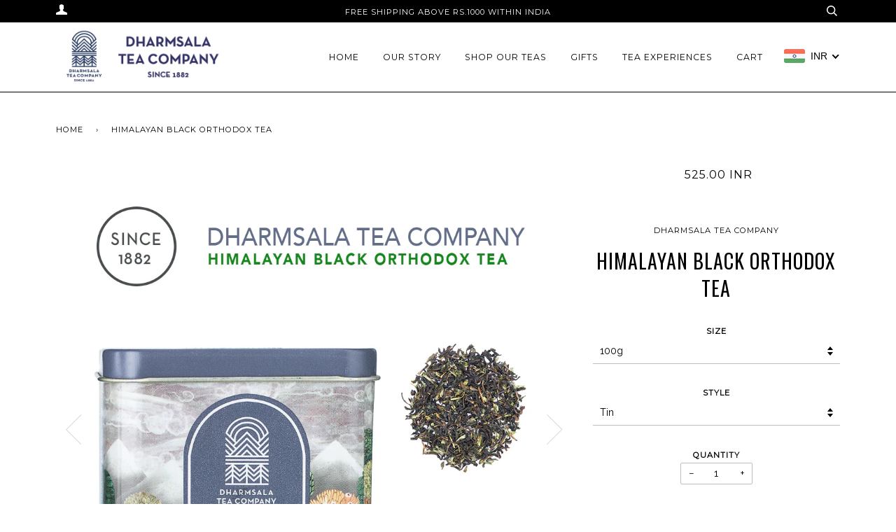

--- FILE ---
content_type: text/html; charset=utf-8
request_url: https://www.dharmsala.com/products/himalayan-black-orthodox-tea
body_size: 26895
content:
<!doctype html>
<!--[if lt IE 7]><html class="no-js lt-ie9 lt-ie8 lt-ie7" lang="en"> <![endif]-->
<!--[if IE 7]><html class="no-js lt-ie9 lt-ie8" lang="en"> <![endif]-->
<!--[if IE 8]><html class="no-js lt-ie9" lang="en"> <![endif]-->
<!--[if IE 9 ]><html class="ie9 no-js"> <![endif]-->
<!--[if (gt IE 9)|!(IE)]><!--> <html class="no-js"> <!--<![endif]-->
<head>

  <!-- ========================== Pipeline Theme ============================ -->
  <meta charset="utf-8">
  <meta http-equiv="X-UA-Compatible" content="IE=edge,chrome=1">

  
  <link rel="shortcut icon" href="//www.dharmsala.com/cdn/shop/t/4/assets/favicon.png?v=142449580032464780381552643922" type="image/png" />
  

  <!-- Title and description ================================================ -->
  <title>
  Himalayan Black Orthodox Tea - Kangra Tea - Black Tea from India &ndash; Dharmsala Tea Company
  </title>

  
  <meta name="description" content="Our Himalayan Black Orthodox Tea is fully oxidized tea, with rich, stronger flavors and a golden bright colour. Tea leaves are rolled and undergo low level fermentation to create this brisk, light and floral tea. Rich in antioxidants that energize and awaken the senses, improve focus, relieve stress, strengthen bone density, and stimulate metabolism.">
  

  <!-- Product meta ========================================================= -->
  <!-- /snippets/social-meta-tags.liquid -->


  <meta property="og:type" content="product">
  <meta property="og:title" content="Himalayan Black Orthodox Tea">
  
  <meta property="og:image" content="http://www.dharmsala.com/cdn/shop/products/Himalayan_Black_Orthodox_Tea_1_grande.jpg?v=1591689272">
  <meta property="og:image:secure_url" content="https://www.dharmsala.com/cdn/shop/products/Himalayan_Black_Orthodox_Tea_1_grande.jpg?v=1591689272">
  
  <meta property="og:image" content="http://www.dharmsala.com/cdn/shop/products/Black_Orthodox_Tea_grande.jpg?v=1591689305">
  <meta property="og:image:secure_url" content="https://www.dharmsala.com/cdn/shop/products/Black_Orthodox_Tea_grande.jpg?v=1591689305">
  
  <meta property="og:image" content="http://www.dharmsala.com/cdn/shop/products/Himalayan_Black_Orthodox_Tea_2_grande.jpg?v=1591689354">
  <meta property="og:image:secure_url" content="https://www.dharmsala.com/cdn/shop/products/Himalayan_Black_Orthodox_Tea_2_grande.jpg?v=1591689354">
  
  <meta property="og:price:amount" content="525.00">
  <meta property="og:price:currency" content="INR">


  <meta property="og:description" content="Our Himalayan Black Orthodox Tea is fully oxidized tea, with rich, stronger flavors and a golden bright colour. Tea leaves are rolled and undergo low level fermentation to create this brisk, light and floral tea. Rich in antioxidants that energize and awaken the senses, improve focus, relieve stress, strengthen bone density, and stimulate metabolism.">

  <meta property="og:url" content="https://www.dharmsala.com/products/himalayan-black-orthodox-tea">
  <meta property="og:site_name" content="Dharmsala Tea Company">






  <meta name="twitter:site" content="@Dharmsalateaco">


  <meta name="twitter:card" content="product">
  <meta name="twitter:title" content="Himalayan Black Orthodox Tea">
  <meta name="twitter:description" content="Himalayan Black Orthodox Tea  Our Himalayan Black Orthodox Tea is fully oxidized tea, with rich, stronger flavors and a golden bright colour that develop during the oxidation process. Tea leaves, grown lovingly in our tea estates nestled in the Himalayas situated over 4,000 to 6,000 feet in altitude, are rolled and undergo low level fermentation to create this brisk, light and floral tea with fruity notes. Every sip of this smooth liquor is marked by a pleasing astringency. Ingredients: Black Orthodox Tea (Whole Leaf) Potential Health Benefits: Rich in antioxidants that energize and awaken the senses, improve focus, relieve stress, strengthen bone density, and stimulate metabolism. Brewing Instructions: Scoop one teaspoon (~2gm) of whole leaf black orthodox tea into the infuser for one cup. Pour in freshly boiled water (ideally at 195°F) Let it brew for 4-5 min. Stay close">
  <meta name="twitter:image" content="https://www.dharmsala.com/cdn/shop/products/Himalayan_Black_Orthodox_Tea_1_medium.jpg?v=1591689272">
  <meta name="twitter:image:width" content="240">
  <meta name="twitter:image:height" content="240">
  <meta name="twitter:label1" content="Price">
  
  <meta name="twitter:data1" content="Rs. 525.00">
  
  <meta name="twitter:label2" content="Brand">
  <meta name="twitter:data2" content="Dharmsala Tea Company">
  


  <!-- Helpers ============================================================== -->
  <link rel="canonical" href="https://www.dharmsala.com/products/himalayan-black-orthodox-tea">
  <meta name="viewport" content="width=device-width,initial-scale=1">
  <meta name="theme-color" content="#000000">

  
  <!-- Ajaxify Cart Plugin ================================================== -->
  <link href="//www.dharmsala.com/cdn/shop/t/4/assets/ajaxify.scss.css?v=142917662944330618721699951300" rel="stylesheet" type="text/css" media="all" />
  

  <!-- CSS ================================================================== -->
  <link href="//www.dharmsala.com/cdn/shop/t/4/assets/style.scss.css?v=64616791478256609151699951300" rel="stylesheet" type="text/css" media="all" />

  <!-- Header hook for plugins ============================================== -->
  <script>window.performance && window.performance.mark && window.performance.mark('shopify.content_for_header.start');</script><meta id="shopify-digital-wallet" name="shopify-digital-wallet" content="/13257473/digital_wallets/dialog">
<link rel="alternate" type="application/json+oembed" href="https://www.dharmsala.com/products/himalayan-black-orthodox-tea.oembed">
<script async="async" src="/checkouts/internal/preloads.js?locale=en-IN"></script>
<script id="shopify-features" type="application/json">{"accessToken":"bd395f7efa14338b9cce501c734968ab","betas":["rich-media-storefront-analytics"],"domain":"www.dharmsala.com","predictiveSearch":true,"shopId":13257473,"locale":"en"}</script>
<script>var Shopify = Shopify || {};
Shopify.shop = "dharmsala-tea-company.myshopify.com";
Shopify.locale = "en";
Shopify.currency = {"active":"INR","rate":"1.0"};
Shopify.country = "IN";
Shopify.theme = {"name":"Copy of Pipeline","id":39008862259,"schema_name":null,"schema_version":null,"theme_store_id":739,"role":"main"};
Shopify.theme.handle = "null";
Shopify.theme.style = {"id":null,"handle":null};
Shopify.cdnHost = "www.dharmsala.com/cdn";
Shopify.routes = Shopify.routes || {};
Shopify.routes.root = "/";</script>
<script type="module">!function(o){(o.Shopify=o.Shopify||{}).modules=!0}(window);</script>
<script>!function(o){function n(){var o=[];function n(){o.push(Array.prototype.slice.apply(arguments))}return n.q=o,n}var t=o.Shopify=o.Shopify||{};t.loadFeatures=n(),t.autoloadFeatures=n()}(window);</script>
<script id="shop-js-analytics" type="application/json">{"pageType":"product"}</script>
<script defer="defer" async type="module" src="//www.dharmsala.com/cdn/shopifycloud/shop-js/modules/v2/client.init-shop-cart-sync_BT-GjEfc.en.esm.js"></script>
<script defer="defer" async type="module" src="//www.dharmsala.com/cdn/shopifycloud/shop-js/modules/v2/chunk.common_D58fp_Oc.esm.js"></script>
<script defer="defer" async type="module" src="//www.dharmsala.com/cdn/shopifycloud/shop-js/modules/v2/chunk.modal_xMitdFEc.esm.js"></script>
<script type="module">
  await import("//www.dharmsala.com/cdn/shopifycloud/shop-js/modules/v2/client.init-shop-cart-sync_BT-GjEfc.en.esm.js");
await import("//www.dharmsala.com/cdn/shopifycloud/shop-js/modules/v2/chunk.common_D58fp_Oc.esm.js");
await import("//www.dharmsala.com/cdn/shopifycloud/shop-js/modules/v2/chunk.modal_xMitdFEc.esm.js");

  window.Shopify.SignInWithShop?.initShopCartSync?.({"fedCMEnabled":true,"windoidEnabled":true});

</script>
<script>(function() {
  var isLoaded = false;
  function asyncLoad() {
    if (isLoaded) return;
    isLoaded = true;
    var urls = ["\/\/code.tidio.co\/wvalpexneft06slz8dkmsjo2nq4sz7aw.js?shop=dharmsala-tea-company.myshopify.com","https:\/\/cdn.shopify.com\/s\/javascripts\/currencies.js?shop=dharmsala-tea-company.myshopify.com","https:\/\/js.smile.io\/v1\/smile-shopify.js?shop=dharmsala-tea-company.myshopify.com","https:\/\/cdn.shopify.com\/s\/files\/1\/1325\/7473\/t\/4\/assets\/sca-qv-scripts-noconfig.js?70\u0026shop=dharmsala-tea-company.myshopify.com"];
    for (var i = 0; i < urls.length; i++) {
      var s = document.createElement('script');
      s.type = 'text/javascript';
      s.async = true;
      s.src = urls[i];
      var x = document.getElementsByTagName('script')[0];
      x.parentNode.insertBefore(s, x);
    }
  };
  if(window.attachEvent) {
    window.attachEvent('onload', asyncLoad);
  } else {
    window.addEventListener('load', asyncLoad, false);
  }
})();</script>
<script id="__st">var __st={"a":13257473,"offset":-18000,"reqid":"b826e5ce-252c-43b9-b7cf-d818dd07a2c2-1769352493","pageurl":"www.dharmsala.com\/products\/himalayan-black-orthodox-tea","u":"c59ee456275f","p":"product","rtyp":"product","rid":6478091393};</script>
<script>window.ShopifyPaypalV4VisibilityTracking = true;</script>
<script id="captcha-bootstrap">!function(){'use strict';const t='contact',e='account',n='new_comment',o=[[t,t],['blogs',n],['comments',n],[t,'customer']],c=[[e,'customer_login'],[e,'guest_login'],[e,'recover_customer_password'],[e,'create_customer']],r=t=>t.map((([t,e])=>`form[action*='/${t}']:not([data-nocaptcha='true']) input[name='form_type'][value='${e}']`)).join(','),a=t=>()=>t?[...document.querySelectorAll(t)].map((t=>t.form)):[];function s(){const t=[...o],e=r(t);return a(e)}const i='password',u='form_key',d=['recaptcha-v3-token','g-recaptcha-response','h-captcha-response',i],f=()=>{try{return window.sessionStorage}catch{return}},m='__shopify_v',_=t=>t.elements[u];function p(t,e,n=!1){try{const o=window.sessionStorage,c=JSON.parse(o.getItem(e)),{data:r}=function(t){const{data:e,action:n}=t;return t[m]||n?{data:e,action:n}:{data:t,action:n}}(c);for(const[e,n]of Object.entries(r))t.elements[e]&&(t.elements[e].value=n);n&&o.removeItem(e)}catch(o){console.error('form repopulation failed',{error:o})}}const l='form_type',E='cptcha';function T(t){t.dataset[E]=!0}const w=window,h=w.document,L='Shopify',v='ce_forms',y='captcha';let A=!1;((t,e)=>{const n=(g='f06e6c50-85a8-45c8-87d0-21a2b65856fe',I='https://cdn.shopify.com/shopifycloud/storefront-forms-hcaptcha/ce_storefront_forms_captcha_hcaptcha.v1.5.2.iife.js',D={infoText:'Protected by hCaptcha',privacyText:'Privacy',termsText:'Terms'},(t,e,n)=>{const o=w[L][v],c=o.bindForm;if(c)return c(t,g,e,D).then(n);var r;o.q.push([[t,g,e,D],n]),r=I,A||(h.body.append(Object.assign(h.createElement('script'),{id:'captcha-provider',async:!0,src:r})),A=!0)});var g,I,D;w[L]=w[L]||{},w[L][v]=w[L][v]||{},w[L][v].q=[],w[L][y]=w[L][y]||{},w[L][y].protect=function(t,e){n(t,void 0,e),T(t)},Object.freeze(w[L][y]),function(t,e,n,w,h,L){const[v,y,A,g]=function(t,e,n){const i=e?o:[],u=t?c:[],d=[...i,...u],f=r(d),m=r(i),_=r(d.filter((([t,e])=>n.includes(e))));return[a(f),a(m),a(_),s()]}(w,h,L),I=t=>{const e=t.target;return e instanceof HTMLFormElement?e:e&&e.form},D=t=>v().includes(t);t.addEventListener('submit',(t=>{const e=I(t);if(!e)return;const n=D(e)&&!e.dataset.hcaptchaBound&&!e.dataset.recaptchaBound,o=_(e),c=g().includes(e)&&(!o||!o.value);(n||c)&&t.preventDefault(),c&&!n&&(function(t){try{if(!f())return;!function(t){const e=f();if(!e)return;const n=_(t);if(!n)return;const o=n.value;o&&e.removeItem(o)}(t);const e=Array.from(Array(32),(()=>Math.random().toString(36)[2])).join('');!function(t,e){_(t)||t.append(Object.assign(document.createElement('input'),{type:'hidden',name:u})),t.elements[u].value=e}(t,e),function(t,e){const n=f();if(!n)return;const o=[...t.querySelectorAll(`input[type='${i}']`)].map((({name:t})=>t)),c=[...d,...o],r={};for(const[a,s]of new FormData(t).entries())c.includes(a)||(r[a]=s);n.setItem(e,JSON.stringify({[m]:1,action:t.action,data:r}))}(t,e)}catch(e){console.error('failed to persist form',e)}}(e),e.submit())}));const S=(t,e)=>{t&&!t.dataset[E]&&(n(t,e.some((e=>e===t))),T(t))};for(const o of['focusin','change'])t.addEventListener(o,(t=>{const e=I(t);D(e)&&S(e,y())}));const B=e.get('form_key'),M=e.get(l),P=B&&M;t.addEventListener('DOMContentLoaded',(()=>{const t=y();if(P)for(const e of t)e.elements[l].value===M&&p(e,B);[...new Set([...A(),...v().filter((t=>'true'===t.dataset.shopifyCaptcha))])].forEach((e=>S(e,t)))}))}(h,new URLSearchParams(w.location.search),n,t,e,['guest_login'])})(!0,!0)}();</script>
<script integrity="sha256-4kQ18oKyAcykRKYeNunJcIwy7WH5gtpwJnB7kiuLZ1E=" data-source-attribution="shopify.loadfeatures" defer="defer" src="//www.dharmsala.com/cdn/shopifycloud/storefront/assets/storefront/load_feature-a0a9edcb.js" crossorigin="anonymous"></script>
<script data-source-attribution="shopify.dynamic_checkout.dynamic.init">var Shopify=Shopify||{};Shopify.PaymentButton=Shopify.PaymentButton||{isStorefrontPortableWallets:!0,init:function(){window.Shopify.PaymentButton.init=function(){};var t=document.createElement("script");t.src="https://www.dharmsala.com/cdn/shopifycloud/portable-wallets/latest/portable-wallets.en.js",t.type="module",document.head.appendChild(t)}};
</script>
<script data-source-attribution="shopify.dynamic_checkout.buyer_consent">
  function portableWalletsHideBuyerConsent(e){var t=document.getElementById("shopify-buyer-consent"),n=document.getElementById("shopify-subscription-policy-button");t&&n&&(t.classList.add("hidden"),t.setAttribute("aria-hidden","true"),n.removeEventListener("click",e))}function portableWalletsShowBuyerConsent(e){var t=document.getElementById("shopify-buyer-consent"),n=document.getElementById("shopify-subscription-policy-button");t&&n&&(t.classList.remove("hidden"),t.removeAttribute("aria-hidden"),n.addEventListener("click",e))}window.Shopify?.PaymentButton&&(window.Shopify.PaymentButton.hideBuyerConsent=portableWalletsHideBuyerConsent,window.Shopify.PaymentButton.showBuyerConsent=portableWalletsShowBuyerConsent);
</script>
<script data-source-attribution="shopify.dynamic_checkout.cart.bootstrap">document.addEventListener("DOMContentLoaded",(function(){function t(){return document.querySelector("shopify-accelerated-checkout-cart, shopify-accelerated-checkout")}if(t())Shopify.PaymentButton.init();else{new MutationObserver((function(e,n){t()&&(Shopify.PaymentButton.init(),n.disconnect())})).observe(document.body,{childList:!0,subtree:!0})}}));
</script>

<script>window.performance && window.performance.mark && window.performance.mark('shopify.content_for_header.end');</script>

  <!-- /snippets/oldIE-js.liquid -->


<!--[if lt IE 9]>
<script src="//cdnjs.cloudflare.com/ajax/libs/html5shiv/3.7.2/html5shiv.min.js" type="text/javascript"></script>
<script src="//www.dharmsala.com/cdn/shop/t/4/assets/respond.min.js?v=52248677837542619231552643925" type="text/javascript"></script>
<script src="//www.dharmsala.com/cdn/shop/t/4/assets/background_size_emu.js?v=20512233629963367491552643921" type="text/javascript"></script>
<link href="//www.dharmsala.com/cdn/shop/t/4/assets/respond-proxy.html" id="respond-proxy" rel="respond-proxy" />
<link href="//www.dharmsala.com/search?q=8994dee8e74db4303bb07e26c80acbef" id="respond-redirect" rel="respond-redirect" />
<script src="//www.dharmsala.com/search?q=8994dee8e74db4303bb07e26c80acbef" type="text/javascript"></script>
<![endif]-->



  <script src="//ajax.googleapis.com/ajax/libs/jquery/1.11.0/jquery.min.js" type="text/javascript"></script>
  <script src="//www.dharmsala.com/cdn/shop/t/4/assets/modernizr.min.js?v=137617515274177302221552643924" type="text/javascript"></script>

  <!-- Slick Slider Plugin ================================================= -->
  <script src="//www.dharmsala.com/cdn/shop/t/4/assets/slick.min.js?v=171369436777625618661552643926" type="text/javascript"></script>
  <script src="//www.dharmsala.com/cdn/shop/t/4/assets/parallax.min.js?v=108472328082999985101552643924" type="text/javascript"></script>


  <!-- Instagram Plugin ==================================================== -->
  

  
  

  <!-- /snippets/fonts.liquid -->
<script src="//ajax.googleapis.com/ajax/libs/webfont/1/webfont.js"></script>
<script type="text/javascript">
  WebFont.load({
    google: { 
      families:
        
        
        ["Raleway:400,400italic,700,700italic:latin","Montserrat:400:latin","Oswald:400:latin"]
    },
    timeout: 5000
  });
</script>
<link rel="stylesheet" href="//www.dharmsala.com/cdn/shop/t/4/assets/sca-quick-view.css?v=127443948230706355921552643925">
<link rel="stylesheet" href="//www.dharmsala.com/cdn/shop/t/4/assets/sca-jquery.fancybox.css?v=50433719388693846841552643925">

<script src="//www.dharmsala.com/cdn/shopifycloud/storefront/assets/themes_support/option_selection-b017cd28.js" type="text/javascript"></script>

  <script>var product_detail = {id:'6478091393',handle:'himalayan-black-orthodox-tea'};window.jQuery || document.write("<script src='//ajax.googleapis.com/ajax/libs/jquery/3.1.1/jquery.min.js'>\x3C/script>")</script><script src="//customify.pw/js_api/call/dharmsala-tea-company" type="text/javascript"></script>
 <!-- BEGIN app block: shopify://apps/beast-currency-converter/blocks/doubly/267afa86-a419-4d5b-a61b-556038e7294d -->


	<script>
		var DoublyGlobalCurrency, catchXHR = true, bccAppVersion = 1;
       	var DoublyGlobal = {
			theme : 'flags_theme',
			spanClass : 'money',
			cookieName : '_g1468550972',
			ratesUrl :  'https://init.grizzlyapps.com/9e32c84f0db4f7b1eb40c32bdb0bdea9',
			geoUrl : 'https://currency.grizzlyapps.com/83d400c612f9a099fab8f76dcab73a48',
			shopCurrency : 'INR',
            allowedCurrencies : '["INR","EUR","GBP","USD","CAD"]',
			countriesJSON : '[]',
			currencyMessage : 'All orders are processed in INR. While the content of your cart is currently displayed in <span class="selected-currency"></span>, you will checkout using INR at the most current exchange rate.',
            currencyFormat : 'money_with_currency_format',
			euroFormat : 'amount',
            removeDecimals : 0,
            roundDecimals : 0,
            roundTo : '99',
            autoSwitch : 0,
			showPriceOnHover : 0,
            showCurrencyMessage : false,
			hideConverter : '',
			forceJqueryLoad : false,
			beeketing : true,
			themeScript : '',
			customerScriptBefore : '',
			customerScriptAfter : '',
			debug: false
		};

		<!-- inline script: fixes + various plugin js functions -->
		DoublyGlobal.themeScript = "if(DoublyGlobal.debug) debugger;jQueryGrizzly('head').append('<style> .nav--mobile .doubly-wrapper { float:none; position:absolute; top:50%; left:80px; margin-top:-11px; } @media screen and (max-width:767px) { .nav--mobile .doubly-wrapper { left:50px; } } .nav--mobile .doubly-wrapper .doubly-nice-select { margin:0px; } .nav--mobile .doubly-wrapper .doubly-nice-select.right .list { left:0; right:auto; } .doubly-message { margin:0px 0 25px 0; text-align:left; } #AjaxifyModal .doubly-message { margin:0px 25px 25px 25px; } .doubly-nice-select .current { color:#000000 !important; } .doubly-nice-select:after { border-color:#000000; }.doubly-wrapper .doubly-nice-select { margin:38px 0 0 30px; } <\/style>'); jQueryGrizzly('.nav--desktop .main-menu').append('<li class=\"doubly-wrapper\"><\/li>'); jQueryGrizzly('.nav--mobile .header-cart__wrapper').append('<div class=\"doubly-wrapper\"><\/div>'); if (jQueryGrizzly('.cart__footer .doubly-message').length==0) { jQueryGrizzly('.cart__footer .grid').before('<div class=\"doubly-message\"><\/div>'); } jQueryGrizzly(document).ajaxComplete(function() { if (jQueryGrizzly('.cart__footer .doubly-message').length==0) { jQueryGrizzly('.cart__footer .grid').before('<div class=\"doubly-message\"><\/div>'); } }); function doublyReposition() { if (jQueryGrizzly(window).width()<=550) { jQueryGrizzly('.nav--mobile .doubly-wrapper').addClass('doubly-float').removeClass('doubly-wrapper'); jQueryGrizzly('.doubly-float .doubly-nice-select').removeClass('slim'); } else if (jQueryGrizzly(window).width()>550) { jQueryGrizzly('.doubly-float').addClass('doubly-wrapper').removeClass('doubly-float'); jQueryGrizzly('.nav--mobile .doubly-wrapper .doubly-nice-select').addClass('slim'); } } function afterCurrencySwitcherInit() { jQueryGrizzly('.doubly-wrapper .doubly-nice-select').addClass('slim'); doublyReposition(); } jQueryGrizzly(window).resize(function(){ doublyReposition(); });";
                    DoublyGlobal.initNiceSelect = function(){
                        !function(e) {
                            e.fn.niceSelect = function() {
                                this.each(function() {
                                    var s = e(this);
                                    var t = s.next()
                                    , n = s.find('option')
                                    , a = s.find('option:selected');
                                    t.find('.current').html('<span class="flags flags-' + a.data('country') + '"></span> &nbsp;' + a.data('display') || a.text());
                                }),
                                e(document).off('.nice_select'),
                                e(document).on('click.nice_select', '.doubly-nice-select.doubly-nice-select', function(s) {
                                    var t = e(this);
                                    e('.doubly-nice-select').not(t).removeClass('open'),
                                    t.toggleClass('open'),
                                    t.hasClass('open') ? (t.find('.option'),
                                    t.find('.focus').removeClass('focus'),
                                    t.find('.selected').addClass('focus')) : t.focus()
                                }),
                                e(document).on('click.nice_select', function(s) {
                                    0 === e(s.target).closest('.doubly-nice-select').length && e('.doubly-nice-select').removeClass('open').find('.option')
                                }),
                                e(document).on('click.nice_select', '.doubly-nice-select .option', function(s) {
                                    var t = e(this);
                                    e('.doubly-nice-select').each(function() {
                                        var s = e(this).find('.option[data-value="' + t.data('value') + '"]')
                                        , n = s.closest('.doubly-nice-select');
                                        n.find('.selected').removeClass('selected'),
                                        s.addClass('selected');
                                        var a = '<span class="flags flags-' + s.data('country') + '"></span> &nbsp;' + s.data('display') || s.text();
                                        n.find('.current').html(a),
                                        n.prev('select').val(s.data('value')).trigger('change')
                                    })
                                }),
                                e(document).on('keydown.nice_select', '.doubly-nice-select', function(s) {
                                    var t = e(this)
                                    , n = e(t.find('.focus') || t.find('.list .option.selected'));
                                    if (32 == s.keyCode || 13 == s.keyCode)
                                        return t.hasClass('open') ? n.trigger('click') : t.trigger('click'),
                                        !1;
                                    if (40 == s.keyCode)
                                        return t.hasClass('open') ? n.next().length > 0 && (t.find('.focus').removeClass('focus'),
                                        n.next().addClass('focus')) : t.trigger('click'),
                                        !1;
                                    if (38 == s.keyCode)
                                        return t.hasClass('open') ? n.prev().length > 0 && (t.find('.focus').removeClass('focus'),
                                        n.prev().addClass('focus')) : t.trigger('click'),
                                        !1;
                                    if (27 == s.keyCode)
                                        t.hasClass('open') && t.trigger('click');
                                    else if (9 == s.keyCode && t.hasClass('open'))
                                        return !1
                                })
                            }
                        }(jQueryGrizzly);
                    };
                DoublyGlobal.addSelect = function(){
                    /* add select in select wrapper or body */  
                    if (jQueryGrizzly('.doubly-wrapper').length>0) { 
                        var doublyWrapper = '.doubly-wrapper';
                    } else if (jQueryGrizzly('.doubly-float').length==0) {
                        var doublyWrapper = '.doubly-float';
                        jQueryGrizzly('body').append('<div class="doubly-float"></div>');
                    }
                    document.querySelectorAll(doublyWrapper).forEach(function(el) {
                        el.insertAdjacentHTML('afterbegin', '<select class="currency-switcher right" name="doubly-currencies"><option value="INR" data-country="India" data-currency-symbol="&#8377;" data-display="INR">Indian Rupee</option><option value="EUR" data-country="European-Union" data-currency-symbol="&#8364;" data-display="EUR">Euro</option><option value="GBP" data-country="United-Kingdom" data-currency-symbol="&#163;" data-display="GBP">British Pound Sterling</option><option value="USD" data-country="United-States" data-currency-symbol="&#36;" data-display="USD">US Dollar</option><option value="CAD" data-country="Canada" data-currency-symbol="&#36;" data-display="CAD">Canadian Dollar</option></select> <div class="doubly-nice-select currency-switcher right" data-nosnippet> <span class="current notranslate"></span> <ul class="list"> <li class="option notranslate" data-value="INR" data-country="India" data-currency-symbol="&#8377;" data-display="INR"><span class="flags flags-India"></span> &nbsp;Indian Rupee</li><li class="option notranslate" data-value="EUR" data-country="European-Union" data-currency-symbol="&#8364;" data-display="EUR"><span class="flags flags-European-Union"></span> &nbsp;Euro</li><li class="option notranslate" data-value="GBP" data-country="United-Kingdom" data-currency-symbol="&#163;" data-display="GBP"><span class="flags flags-United-Kingdom"></span> &nbsp;British Pound Sterling</li><li class="option notranslate" data-value="USD" data-country="United-States" data-currency-symbol="&#36;" data-display="USD"><span class="flags flags-United-States"></span> &nbsp;US Dollar</li><li class="option notranslate" data-value="CAD" data-country="Canada" data-currency-symbol="&#36;" data-display="CAD"><span class="flags flags-Canada"></span> &nbsp;Canadian Dollar</li> </ul> </div>');
                    });
                }
		var bbb = "";
	</script>
	
	
	<!-- inline styles -->
	<style> 
		
		.flags{background-image:url("https://cdn.shopify.com/extensions/01997e3d-dbe8-7f57-a70f-4120f12c2b07/currency-54/assets/currency-flags.png")}
		.flags-small{background-image:url("https://cdn.shopify.com/extensions/01997e3d-dbe8-7f57-a70f-4120f12c2b07/currency-54/assets/currency-flags-small.png")}
		select.currency-switcher{display:none}.doubly-nice-select{-webkit-tap-highlight-color:transparent;background-color:#fff;border-radius:5px;border:1px solid #e8e8e8;box-sizing:border-box;cursor:pointer;display:block;float:left;font-family:"Helvetica Neue",Arial;font-size:14px;font-weight:400;height:42px;line-height:40px;outline:0;padding-left:12px;padding-right:30px;position:relative;text-align:left!important;transition:none;/*transition:all .2s ease-in-out;*/-webkit-user-select:none;-moz-user-select:none;-ms-user-select:none;user-select:none;white-space:nowrap;width:auto}.doubly-nice-select:hover{border-color:#dbdbdb}.doubly-nice-select.open,.doubly-nice-select:active,.doubly-nice-select:focus{border-color:#88bfff}.doubly-nice-select:after{border-bottom:2px solid #999;border-right:2px solid #999;content:"";display:block;height:5px;box-sizing:content-box;pointer-events:none;position:absolute;right:14px;top:16px;-webkit-transform-origin:66% 66%;transform-origin:66% 66%;-webkit-transform:rotate(45deg);transform:rotate(45deg);transition:transform .15s ease-in-out;width:5px}.doubly-nice-select.open:after{-webkit-transform:rotate(-135deg);transform:rotate(-135deg)}.doubly-nice-select.open .list{opacity:1;pointer-events:auto;-webkit-transform:scale(1) translateY(0);transform:scale(1) translateY(0); z-index:1000000 !important;}.doubly-nice-select.disabled{border-color:#ededed;color:#999;pointer-events:none}.doubly-nice-select.disabled:after{border-color:#ccc}.doubly-nice-select.wide{width:100%}.doubly-nice-select.wide .list{left:0!important;right:0!important}.doubly-nice-select.right{float:right}.doubly-nice-select.right .list{left:auto;right:0}.doubly-nice-select.small{font-size:12px;height:36px;line-height:34px}.doubly-nice-select.small:after{height:4px;width:4px}.flags-Afghanistan,.flags-Albania,.flags-Algeria,.flags-Andorra,.flags-Angola,.flags-Antigua-and-Barbuda,.flags-Argentina,.flags-Armenia,.flags-Aruba,.flags-Australia,.flags-Austria,.flags-Azerbaijan,.flags-Bahamas,.flags-Bahrain,.flags-Bangladesh,.flags-Barbados,.flags-Belarus,.flags-Belgium,.flags-Belize,.flags-Benin,.flags-Bermuda,.flags-Bhutan,.flags-Bitcoin,.flags-Bolivia,.flags-Bosnia-and-Herzegovina,.flags-Botswana,.flags-Brazil,.flags-Brunei,.flags-Bulgaria,.flags-Burkina-Faso,.flags-Burundi,.flags-Cambodia,.flags-Cameroon,.flags-Canada,.flags-Cape-Verde,.flags-Cayman-Islands,.flags-Central-African-Republic,.flags-Chad,.flags-Chile,.flags-China,.flags-Colombia,.flags-Comoros,.flags-Congo-Democratic,.flags-Congo-Republic,.flags-Costa-Rica,.flags-Cote-d_Ivoire,.flags-Croatia,.flags-Cuba,.flags-Curacao,.flags-Cyprus,.flags-Czech-Republic,.flags-Denmark,.flags-Djibouti,.flags-Dominica,.flags-Dominican-Republic,.flags-East-Timor,.flags-Ecuador,.flags-Egypt,.flags-El-Salvador,.flags-Equatorial-Guinea,.flags-Eritrea,.flags-Estonia,.flags-Ethiopia,.flags-European-Union,.flags-Falkland-Islands,.flags-Fiji,.flags-Finland,.flags-France,.flags-Gabon,.flags-Gambia,.flags-Georgia,.flags-Germany,.flags-Ghana,.flags-Gibraltar,.flags-Grecee,.flags-Grenada,.flags-Guatemala,.flags-Guernsey,.flags-Guinea,.flags-Guinea-Bissau,.flags-Guyana,.flags-Haiti,.flags-Honduras,.flags-Hong-Kong,.flags-Hungary,.flags-IMF,.flags-Iceland,.flags-India,.flags-Indonesia,.flags-Iran,.flags-Iraq,.flags-Ireland,.flags-Isle-of-Man,.flags-Israel,.flags-Italy,.flags-Jamaica,.flags-Japan,.flags-Jersey,.flags-Jordan,.flags-Kazakhstan,.flags-Kenya,.flags-Korea-North,.flags-Korea-South,.flags-Kosovo,.flags-Kuwait,.flags-Kyrgyzstan,.flags-Laos,.flags-Latvia,.flags-Lebanon,.flags-Lesotho,.flags-Liberia,.flags-Libya,.flags-Liechtenstein,.flags-Lithuania,.flags-Luxembourg,.flags-Macao,.flags-Macedonia,.flags-Madagascar,.flags-Malawi,.flags-Malaysia,.flags-Maldives,.flags-Mali,.flags-Malta,.flags-Marshall-Islands,.flags-Mauritania,.flags-Mauritius,.flags-Mexico,.flags-Micronesia-_Federated_,.flags-Moldova,.flags-Monaco,.flags-Mongolia,.flags-Montenegro,.flags-Morocco,.flags-Mozambique,.flags-Myanmar,.flags-Namibia,.flags-Nauru,.flags-Nepal,.flags-Netherlands,.flags-New-Zealand,.flags-Nicaragua,.flags-Niger,.flags-Nigeria,.flags-Norway,.flags-Oman,.flags-Pakistan,.flags-Palau,.flags-Panama,.flags-Papua-New-Guinea,.flags-Paraguay,.flags-Peru,.flags-Philippines,.flags-Poland,.flags-Portugal,.flags-Qatar,.flags-Romania,.flags-Russia,.flags-Rwanda,.flags-Saint-Helena,.flags-Saint-Kitts-and-Nevis,.flags-Saint-Lucia,.flags-Saint-Vincent-and-the-Grenadines,.flags-Samoa,.flags-San-Marino,.flags-Sao-Tome-and-Principe,.flags-Saudi-Arabia,.flags-Seborga,.flags-Senegal,.flags-Serbia,.flags-Seychelles,.flags-Sierra-Leone,.flags-Singapore,.flags-Slovakia,.flags-Slovenia,.flags-Solomon-Islands,.flags-Somalia,.flags-South-Africa,.flags-South-Sudan,.flags-Spain,.flags-Sri-Lanka,.flags-Sudan,.flags-Suriname,.flags-Swaziland,.flags-Sweden,.flags-Switzerland,.flags-Syria,.flags-Taiwan,.flags-Tajikistan,.flags-Tanzania,.flags-Thailand,.flags-Togo,.flags-Tonga,.flags-Trinidad-and-Tobago,.flags-Tunisia,.flags-Turkey,.flags-Turkmenistan,.flags-Tuvalu,.flags-Uganda,.flags-Ukraine,.flags-United-Arab-Emirates,.flags-United-Kingdom,.flags-United-States,.flags-Uruguay,.flags-Uzbekistan,.flags-Vanuatu,.flags-Vatican-City,.flags-Venezuela,.flags-Vietnam,.flags-Wallis-and-Futuna,.flags-XAG,.flags-XAU,.flags-XPT,.flags-Yemen,.flags-Zambia,.flags-Zimbabwe{width:30px;height:20px}.doubly-nice-select.small .option{line-height:34px;min-height:34px}.doubly-nice-select .list{background-color:#fff;border-radius:5px;box-shadow:0 0 0 1px rgba(68,68,68,.11);box-sizing:border-box;margin:4px 0 0!important;opacity:0;overflow:scroll;overflow-x:hidden;padding:0;pointer-events:none;position:absolute;top:100%;max-height:260px;left:0;-webkit-transform-origin:50% 0;transform-origin:50% 0;-webkit-transform:scale(.75) translateY(-21px);transform:scale(.75) translateY(-21px);transition:all .2s cubic-bezier(.5,0,0,1.25),opacity .15s ease-out;z-index:100000}.doubly-nice-select .current img,.doubly-nice-select .option img{vertical-align:top;padding-top:10px}.doubly-nice-select .list:hover .option:not(:hover){background-color:transparent!important}.doubly-nice-select .option{font-size:13px !important;float:none!important;text-align:left !important;margin:0px !important;font-family:Helvetica Neue,Arial !important;letter-spacing:normal;text-transform:none;display:block!important;cursor:pointer;font-weight:400;line-height:40px!important;list-style:none;min-height:40px;min-width:55px;margin-bottom:0;outline:0;padding-left:18px!important;padding-right:52px!important;text-align:left;transition:all .2s}.doubly-nice-select .option.focus,.doubly-nice-select .option.selected.focus,.doubly-nice-select .option:hover{background-color:#f6f6f6}.doubly-nice-select .option.selected{font-weight:700}.doubly-nice-select .current img{line-height:45px}.doubly-nice-select.slim{padding:0 18px 0 0;height:20px;line-height:20px;border:0;background:0 0!important}.doubly-nice-select.slim .current .flags{margin-top:0 !important}.doubly-nice-select.slim:after{right:4px;top:6px}.flags{background-repeat:no-repeat;display:block;margin:10px 4px 0 0 !important;float:left}.flags-Zimbabwe{background-position:-5px -5px}.flags-Zambia{background-position:-45px -5px}.flags-Yemen{background-position:-85px -5px}.flags-Vietnam{background-position:-125px -5px}.flags-Venezuela{background-position:-165px -5px}.flags-Vatican-City{background-position:-205px -5px}.flags-Vanuatu{background-position:-245px -5px}.flags-Uzbekistan{background-position:-285px -5px}.flags-Uruguay{background-position:-325px -5px}.flags-United-States{background-position:-365px -5px}.flags-United-Kingdom{background-position:-405px -5px}.flags-United-Arab-Emirates{background-position:-445px -5px}.flags-Ukraine{background-position:-5px -35px}.flags-Uganda{background-position:-45px -35px}.flags-Tuvalu{background-position:-85px -35px}.flags-Turkmenistan{background-position:-125px -35px}.flags-Turkey{background-position:-165px -35px}.flags-Tunisia{background-position:-205px -35px}.flags-Trinidad-and-Tobago{background-position:-245px -35px}.flags-Tonga{background-position:-285px -35px}.flags-Togo{background-position:-325px -35px}.flags-Thailand{background-position:-365px -35px}.flags-Tanzania{background-position:-405px -35px}.flags-Tajikistan{background-position:-445px -35px}.flags-Taiwan{background-position:-5px -65px}.flags-Syria{background-position:-45px -65px}.flags-Switzerland{background-position:-85px -65px}.flags-Sweden{background-position:-125px -65px}.flags-Swaziland{background-position:-165px -65px}.flags-Suriname{background-position:-205px -65px}.flags-Sudan{background-position:-245px -65px}.flags-Sri-Lanka{background-position:-285px -65px}.flags-Spain{background-position:-325px -65px}.flags-South-Sudan{background-position:-365px -65px}.flags-South-Africa{background-position:-405px -65px}.flags-Somalia{background-position:-445px -65px}.flags-Solomon-Islands{background-position:-5px -95px}.flags-Slovenia{background-position:-45px -95px}.flags-Slovakia{background-position:-85px -95px}.flags-Singapore{background-position:-125px -95px}.flags-Sierra-Leone{background-position:-165px -95px}.flags-Seychelles{background-position:-205px -95px}.flags-Serbia{background-position:-245px -95px}.flags-Senegal{background-position:-285px -95px}.flags-Saudi-Arabia{background-position:-325px -95px}.flags-Sao-Tome-and-Principe{background-position:-365px -95px}.flags-San-Marino{background-position:-405px -95px}.flags-Samoa{background-position:-445px -95px}.flags-Saint-Vincent-and-the-Grenadines{background-position:-5px -125px}.flags-Saint-Lucia{background-position:-45px -125px}.flags-Saint-Kitts-and-Nevis{background-position:-85px -125px}.flags-Rwanda{background-position:-125px -125px}.flags-Russia{background-position:-165px -125px}.flags-Romania{background-position:-205px -125px}.flags-Qatar{background-position:-245px -125px}.flags-Portugal{background-position:-285px -125px}.flags-Poland{background-position:-325px -125px}.flags-Philippines{background-position:-365px -125px}.flags-Peru{background-position:-405px -125px}.flags-Paraguay{background-position:-445px -125px}.flags-Papua-New-Guinea{background-position:-5px -155px}.flags-Panama{background-position:-45px -155px}.flags-Palau{background-position:-85px -155px}.flags-Pakistan{background-position:-125px -155px}.flags-Oman{background-position:-165px -155px}.flags-Norway{background-position:-205px -155px}.flags-Nigeria{background-position:-245px -155px}.flags-Niger{background-position:-285px -155px}.flags-Nicaragua{background-position:-325px -155px}.flags-New-Zealand{background-position:-365px -155px}.flags-Netherlands{background-position:-405px -155px}.flags-Nepal{background-position:-445px -155px}.flags-Nauru{background-position:-5px -185px}.flags-Namibia{background-position:-45px -185px}.flags-Myanmar{background-position:-85px -185px}.flags-Mozambique{background-position:-125px -185px}.flags-Morocco{background-position:-165px -185px}.flags-Montenegro{background-position:-205px -185px}.flags-Mongolia{background-position:-245px -185px}.flags-Monaco{background-position:-285px -185px}.flags-Moldova{background-position:-325px -185px}.flags-Micronesia-_Federated_{background-position:-365px -185px}.flags-Mexico{background-position:-405px -185px}.flags-Mauritius{background-position:-445px -185px}.flags-Mauritania{background-position:-5px -215px}.flags-Marshall-Islands{background-position:-45px -215px}.flags-Malta{background-position:-85px -215px}.flags-Mali{background-position:-125px -215px}.flags-Maldives{background-position:-165px -215px}.flags-Malaysia{background-position:-205px -215px}.flags-Malawi{background-position:-245px -215px}.flags-Madagascar{background-position:-285px -215px}.flags-Macedonia{background-position:-325px -215px}.flags-Luxembourg{background-position:-365px -215px}.flags-Lithuania{background-position:-405px -215px}.flags-Liechtenstein{background-position:-445px -215px}.flags-Libya{background-position:-5px -245px}.flags-Liberia{background-position:-45px -245px}.flags-Lesotho{background-position:-85px -245px}.flags-Lebanon{background-position:-125px -245px}.flags-Latvia{background-position:-165px -245px}.flags-Laos{background-position:-205px -245px}.flags-Kyrgyzstan{background-position:-245px -245px}.flags-Kuwait{background-position:-285px -245px}.flags-Kosovo{background-position:-325px -245px}.flags-Korea-South{background-position:-365px -245px}.flags-Korea-North{background-position:-405px -245px}.flags-Kiribati{width:30px;height:20px;background-position:-445px -245px}.flags-Kenya{background-position:-5px -275px}.flags-Kazakhstan{background-position:-45px -275px}.flags-Jordan{background-position:-85px -275px}.flags-Japan{background-position:-125px -275px}.flags-Jamaica{background-position:-165px -275px}.flags-Italy{background-position:-205px -275px}.flags-Israel{background-position:-245px -275px}.flags-Ireland{background-position:-285px -275px}.flags-Iraq{background-position:-325px -275px}.flags-Iran{background-position:-365px -275px}.flags-Indonesia{background-position:-405px -275px}.flags-India{background-position:-445px -275px}.flags-Iceland{background-position:-5px -305px}.flags-Hungary{background-position:-45px -305px}.flags-Honduras{background-position:-85px -305px}.flags-Haiti{background-position:-125px -305px}.flags-Guyana{background-position:-165px -305px}.flags-Guinea{background-position:-205px -305px}.flags-Guinea-Bissau{background-position:-245px -305px}.flags-Guatemala{background-position:-285px -305px}.flags-Grenada{background-position:-325px -305px}.flags-Grecee{background-position:-365px -305px}.flags-Ghana{background-position:-405px -305px}.flags-Germany{background-position:-445px -305px}.flags-Georgia{background-position:-5px -335px}.flags-Gambia{background-position:-45px -335px}.flags-Gabon{background-position:-85px -335px}.flags-France{background-position:-125px -335px}.flags-Finland{background-position:-165px -335px}.flags-Fiji{background-position:-205px -335px}.flags-Ethiopia{background-position:-245px -335px}.flags-Estonia{background-position:-285px -335px}.flags-Eritrea{background-position:-325px -335px}.flags-Equatorial-Guinea{background-position:-365px -335px}.flags-El-Salvador{background-position:-405px -335px}.flags-Egypt{background-position:-445px -335px}.flags-Ecuador{background-position:-5px -365px}.flags-East-Timor{background-position:-45px -365px}.flags-Dominican-Republic{background-position:-85px -365px}.flags-Dominica{background-position:-125px -365px}.flags-Djibouti{background-position:-165px -365px}.flags-Denmark{background-position:-205px -365px}.flags-Czech-Republic{background-position:-245px -365px}.flags-Cyprus{background-position:-285px -365px}.flags-Cuba{background-position:-325px -365px}.flags-Croatia{background-position:-365px -365px}.flags-Cote-d_Ivoire{background-position:-405px -365px}.flags-Costa-Rica{background-position:-445px -365px}.flags-Congo-Republic{background-position:-5px -395px}.flags-Congo-Democratic{background-position:-45px -395px}.flags-Comoros{background-position:-85px -395px}.flags-Colombia{background-position:-125px -395px}.flags-China{background-position:-165px -395px}.flags-Chile{background-position:-205px -395px}.flags-Chad{background-position:-245px -395px}.flags-Central-African-Republic{background-position:-285px -395px}.flags-Cape-Verde{background-position:-325px -395px}.flags-Canada{background-position:-365px -395px}.flags-Cameroon{background-position:-405px -395px}.flags-Cambodia{background-position:-445px -395px}.flags-Burundi{background-position:-5px -425px}.flags-Burkina-Faso{background-position:-45px -425px}.flags-Bulgaria{background-position:-85px -425px}.flags-Brunei{background-position:-125px -425px}.flags-Brazil{background-position:-165px -425px}.flags-Botswana{background-position:-205px -425px}.flags-Bosnia-and-Herzegovina{background-position:-245px -425px}.flags-Bolivia{background-position:-285px -425px}.flags-Bhutan{background-position:-325px -425px}.flags-Benin{background-position:-365px -425px}.flags-Belize{background-position:-405px -425px}.flags-Belgium{background-position:-445px -425px}.flags-Belarus{background-position:-5px -455px}.flags-Barbados{background-position:-45px -455px}.flags-Bangladesh{background-position:-85px -455px}.flags-Bahrain{background-position:-125px -455px}.flags-Bahamas{background-position:-165px -455px}.flags-Azerbaijan{background-position:-205px -455px}.flags-Austria{background-position:-245px -455px}.flags-Australia{background-position:-285px -455px}.flags-Armenia{background-position:-325px -455px}.flags-Argentina{background-position:-365px -455px}.flags-Antigua-and-Barbuda{background-position:-405px -455px}.flags-Andorra{background-position:-445px -455px}.flags-Algeria{background-position:-5px -485px}.flags-Albania{background-position:-45px -485px}.flags-Afghanistan{background-position:-85px -485px}.flags-Bermuda{background-position:-125px -485px}.flags-European-Union{background-position:-165px -485px}.flags-XPT{background-position:-205px -485px}.flags-XAU{background-position:-245px -485px}.flags-XAG{background-position:-285px -485px}.flags-Wallis-and-Futuna{background-position:-325px -485px}.flags-Seborga{background-position:-365px -485px}.flags-Aruba{background-position:-405px -485px}.flags-Angola{background-position:-445px -485px}.flags-Saint-Helena{background-position:-485px -5px}.flags-Macao{background-position:-485px -35px}.flags-Jersey{background-position:-485px -65px}.flags-Isle-of-Man{background-position:-485px -95px}.flags-IMF{background-position:-485px -125px}.flags-Hong-Kong{background-position:-485px -155px}.flags-Guernsey{background-position:-485px -185px}.flags-Gibraltar{background-position:-485px -215px}.flags-Falkland-Islands{background-position:-485px -245px}.flags-Curacao{background-position:-485px -275px}.flags-Cayman-Islands{background-position:-485px -305px}.flags-Bitcoin{background-position:-485px -335px}.flags-small{background-repeat:no-repeat;display:block;margin:5px 3px 0 0 !important;border:1px solid #fff;box-sizing:content-box;float:left}.doubly-nice-select.open .list .flags-small{margin-top:15px  !important}.flags-small.flags-Zimbabwe{width:15px;height:10px;background-position:0 0}.flags-small.flags-Zambia{width:15px;height:10px;background-position:-15px 0}.flags-small.flags-Yemen{width:15px;height:10px;background-position:-30px 0}.flags-small.flags-Vietnam{width:15px;height:10px;background-position:-45px 0}.flags-small.flags-Venezuela{width:15px;height:10px;background-position:-60px 0}.flags-small.flags-Vatican-City{width:15px;height:10px;background-position:-75px 0}.flags-small.flags-Vanuatu{width:15px;height:10px;background-position:-90px 0}.flags-small.flags-Uzbekistan{width:15px;height:10px;background-position:-105px 0}.flags-small.flags-Uruguay{width:15px;height:10px;background-position:-120px 0}.flags-small.flags-United-Kingdom{width:15px;height:10px;background-position:-150px 0}.flags-small.flags-United-Arab-Emirates{width:15px;height:10px;background-position:-165px 0}.flags-small.flags-Ukraine{width:15px;height:10px;background-position:0 -10px}.flags-small.flags-Uganda{width:15px;height:10px;background-position:-15px -10px}.flags-small.flags-Tuvalu{width:15px;height:10px;background-position:-30px -10px}.flags-small.flags-Turkmenistan{width:15px;height:10px;background-position:-45px -10px}.flags-small.flags-Turkey{width:15px;height:10px;background-position:-60px -10px}.flags-small.flags-Tunisia{width:15px;height:10px;background-position:-75px -10px}.flags-small.flags-Trinidad-and-Tobago{width:15px;height:10px;background-position:-90px -10px}.flags-small.flags-Tonga{width:15px;height:10px;background-position:-105px -10px}.flags-small.flags-Togo{width:15px;height:10px;background-position:-120px -10px}.flags-small.flags-Thailand{width:15px;height:10px;background-position:-135px -10px}.flags-small.flags-Tanzania{width:15px;height:10px;background-position:-150px -10px}.flags-small.flags-Tajikistan{width:15px;height:10px;background-position:-165px -10px}.flags-small.flags-Taiwan{width:15px;height:10px;background-position:0 -20px}.flags-small.flags-Syria{width:15px;height:10px;background-position:-15px -20px}.flags-small.flags-Switzerland{width:15px;height:10px;background-position:-30px -20px}.flags-small.flags-Sweden{width:15px;height:10px;background-position:-45px -20px}.flags-small.flags-Swaziland{width:15px;height:10px;background-position:-60px -20px}.flags-small.flags-Suriname{width:15px;height:10px;background-position:-75px -20px}.flags-small.flags-Sudan{width:15px;height:10px;background-position:-90px -20px}.flags-small.flags-Sri-Lanka{width:15px;height:10px;background-position:-105px -20px}.flags-small.flags-Spain{width:15px;height:10px;background-position:-120px -20px}.flags-small.flags-South-Sudan{width:15px;height:10px;background-position:-135px -20px}.flags-small.flags-South-Africa{width:15px;height:10px;background-position:-150px -20px}.flags-small.flags-Somalia{width:15px;height:10px;background-position:-165px -20px}.flags-small.flags-Solomon-Islands{width:15px;height:10px;background-position:0 -30px}.flags-small.flags-Slovenia{width:15px;height:10px;background-position:-15px -30px}.flags-small.flags-Slovakia{width:15px;height:10px;background-position:-30px -30px}.flags-small.flags-Singapore{width:15px;height:10px;background-position:-45px -30px}.flags-small.flags-Sierra-Leone{width:15px;height:10px;background-position:-60px -30px}.flags-small.flags-Seychelles{width:15px;height:10px;background-position:-75px -30px}.flags-small.flags-Serbia{width:15px;height:10px;background-position:-90px -30px}.flags-small.flags-Senegal{width:15px;height:10px;background-position:-105px -30px}.flags-small.flags-Saudi-Arabia{width:15px;height:10px;background-position:-120px -30px}.flags-small.flags-Sao-Tome-and-Principe{width:15px;height:10px;background-position:-135px -30px}.flags-small.flags-San-Marino{width:15px;height:10px;background-position:-150px -30px}.flags-small.flags-Samoa{width:15px;height:10px;background-position:-165px -30px}.flags-small.flags-Saint-Vincent-and-the-Grenadines{width:15px;height:10px;background-position:0 -40px}.flags-small.flags-Saint-Lucia{width:15px;height:10px;background-position:-15px -40px}.flags-small.flags-Saint-Kitts-and-Nevis{width:15px;height:10px;background-position:-30px -40px}.flags-small.flags-Rwanda{width:15px;height:10px;background-position:-45px -40px}.flags-small.flags-Russia{width:15px;height:10px;background-position:-60px -40px}.flags-small.flags-Romania{width:15px;height:10px;background-position:-75px -40px}.flags-small.flags-Qatar{width:15px;height:10px;background-position:-90px -40px}.flags-small.flags-Portugal{width:15px;height:10px;background-position:-105px -40px}.flags-small.flags-Poland{width:15px;height:10px;background-position:-120px -40px}.flags-small.flags-Philippines{width:15px;height:10px;background-position:-135px -40px}.flags-small.flags-Peru{width:15px;height:10px;background-position:-150px -40px}.flags-small.flags-Paraguay{width:15px;height:10px;background-position:-165px -40px}.flags-small.flags-Papua-New-Guinea{width:15px;height:10px;background-position:0 -50px}.flags-small.flags-Panama{width:15px;height:10px;background-position:-15px -50px}.flags-small.flags-Palau{width:15px;height:10px;background-position:-30px -50px}.flags-small.flags-Pakistan{width:15px;height:10px;background-position:-45px -50px}.flags-small.flags-Oman{width:15px;height:10px;background-position:-60px -50px}.flags-small.flags-Norway{width:15px;height:10px;background-position:-75px -50px}.flags-small.flags-Nigeria{width:15px;height:10px;background-position:-90px -50px}.flags-small.flags-Niger{width:15px;height:10px;background-position:-105px -50px}.flags-small.flags-Nicaragua{width:15px;height:10px;background-position:-120px -50px}.flags-small.flags-New-Zealand{width:15px;height:10px;background-position:-135px -50px}.flags-small.flags-Netherlands{width:15px;height:10px;background-position:-150px -50px}.flags-small.flags-Nepal{width:15px;height:10px;background-position:-165px -50px}.flags-small.flags-Nauru{width:15px;height:10px;background-position:0 -60px}.flags-small.flags-Namibia{width:15px;height:10px;background-position:-15px -60px}.flags-small.flags-Myanmar{width:15px;height:10px;background-position:-30px -60px}.flags-small.flags-Mozambique{width:15px;height:10px;background-position:-45px -60px}.flags-small.flags-Morocco{width:15px;height:10px;background-position:-60px -60px}.flags-small.flags-Montenegro{width:15px;height:10px;background-position:-75px -60px}.flags-small.flags-Mongolia{width:15px;height:10px;background-position:-90px -60px}.flags-small.flags-Monaco{width:15px;height:10px;background-position:-105px -60px}.flags-small.flags-Moldova{width:15px;height:10px;background-position:-120px -60px}.flags-small.flags-Micronesia-_Federated_{width:15px;height:10px;background-position:-135px -60px}.flags-small.flags-Mexico{width:15px;height:10px;background-position:-150px -60px}.flags-small.flags-Mauritius{width:15px;height:10px;background-position:-165px -60px}.flags-small.flags-Mauritania{width:15px;height:10px;background-position:0 -70px}.flags-small.flags-Marshall-Islands{width:15px;height:10px;background-position:-15px -70px}.flags-small.flags-Malta{width:15px;height:10px;background-position:-30px -70px}.flags-small.flags-Mali{width:15px;height:10px;background-position:-45px -70px}.flags-small.flags-Maldives{width:15px;height:10px;background-position:-60px -70px}.flags-small.flags-Malaysia{width:15px;height:10px;background-position:-75px -70px}.flags-small.flags-Malawi{width:15px;height:10px;background-position:-90px -70px}.flags-small.flags-Madagascar{width:15px;height:10px;background-position:-105px -70px}.flags-small.flags-Macedonia{width:15px;height:10px;background-position:-120px -70px}.flags-small.flags-Luxembourg{width:15px;height:10px;background-position:-135px -70px}.flags-small.flags-Lithuania{width:15px;height:10px;background-position:-150px -70px}.flags-small.flags-Liechtenstein{width:15px;height:10px;background-position:-165px -70px}.flags-small.flags-Libya{width:15px;height:10px;background-position:0 -80px}.flags-small.flags-Liberia{width:15px;height:10px;background-position:-15px -80px}.flags-small.flags-Lesotho{width:15px;height:10px;background-position:-30px -80px}.flags-small.flags-Lebanon{width:15px;height:10px;background-position:-45px -80px}.flags-small.flags-Latvia{width:15px;height:10px;background-position:-60px -80px}.flags-small.flags-Laos{width:15px;height:10px;background-position:-75px -80px}.flags-small.flags-Kyrgyzstan{width:15px;height:10px;background-position:-90px -80px}.flags-small.flags-Kuwait{width:15px;height:10px;background-position:-105px -80px}.flags-small.flags-Kosovo{width:15px;height:10px;background-position:-120px -80px}.flags-small.flags-Korea-South{width:15px;height:10px;background-position:-135px -80px}.flags-small.flags-Korea-North{width:15px;height:10px;background-position:-150px -80px}.flags-small.flags-Kiribati{width:15px;height:10px;background-position:-165px -80px}.flags-small.flags-Kenya{width:15px;height:10px;background-position:0 -90px}.flags-small.flags-Kazakhstan{width:15px;height:10px;background-position:-15px -90px}.flags-small.flags-Jordan{width:15px;height:10px;background-position:-30px -90px}.flags-small.flags-Japan{width:15px;height:10px;background-position:-45px -90px}.flags-small.flags-Jamaica{width:15px;height:10px;background-position:-60px -90px}.flags-small.flags-Italy{width:15px;height:10px;background-position:-75px -90px}.flags-small.flags-Israel{width:15px;height:10px;background-position:-90px -90px}.flags-small.flags-Ireland{width:15px;height:10px;background-position:-105px -90px}.flags-small.flags-Iraq{width:15px;height:10px;background-position:-120px -90px}.flags-small.flags-Iran{width:15px;height:10px;background-position:-135px -90px}.flags-small.flags-Indonesia{width:15px;height:10px;background-position:-150px -90px}.flags-small.flags-India{width:15px;height:10px;background-position:-165px -90px}.flags-small.flags-Iceland{width:15px;height:10px;background-position:0 -100px}.flags-small.flags-Hungary{width:15px;height:10px;background-position:-15px -100px}.flags-small.flags-Honduras{width:15px;height:10px;background-position:-30px -100px}.flags-small.flags-Haiti{width:15px;height:10px;background-position:-45px -100px}.flags-small.flags-Guyana{width:15px;height:10px;background-position:-60px -100px}.flags-small.flags-Guinea{width:15px;height:10px;background-position:-75px -100px}.flags-small.flags-Guinea-Bissau{width:15px;height:10px;background-position:-90px -100px}.flags-small.flags-Guatemala{width:15px;height:10px;background-position:-105px -100px}.flags-small.flags-Grenada{width:15px;height:10px;background-position:-120px -100px}.flags-small.flags-Grecee{width:15px;height:10px;background-position:-135px -100px}.flags-small.flags-Ghana{width:15px;height:10px;background-position:-150px -100px}.flags-small.flags-Germany{width:15px;height:10px;background-position:-165px -100px}.flags-small.flags-Georgia{width:15px;height:10px;background-position:0 -110px}.flags-small.flags-Gambia{width:15px;height:10px;background-position:-15px -110px}.flags-small.flags-Gabon{width:15px;height:10px;background-position:-30px -110px}.flags-small.flags-France{width:15px;height:10px;background-position:-45px -110px}.flags-small.flags-Finland{width:15px;height:10px;background-position:-60px -110px}.flags-small.flags-Fiji{width:15px;height:10px;background-position:-75px -110px}.flags-small.flags-Ethiopia{width:15px;height:10px;background-position:-90px -110px}.flags-small.flags-Estonia{width:15px;height:10px;background-position:-105px -110px}.flags-small.flags-Eritrea{width:15px;height:10px;background-position:-120px -110px}.flags-small.flags-Equatorial-Guinea{width:15px;height:10px;background-position:-135px -110px}.flags-small.flags-El-Salvador{width:15px;height:10px;background-position:-150px -110px}.flags-small.flags-Egypt{width:15px;height:10px;background-position:-165px -110px}.flags-small.flags-Ecuador{width:15px;height:10px;background-position:0 -120px}.flags-small.flags-East-Timor{width:15px;height:10px;background-position:-15px -120px}.flags-small.flags-Dominican-Republic{width:15px;height:10px;background-position:-30px -120px}.flags-small.flags-Dominica{width:15px;height:10px;background-position:-45px -120px}.flags-small.flags-Djibouti{width:15px;height:10px;background-position:-60px -120px}.flags-small.flags-Denmark{width:15px;height:10px;background-position:-75px -120px}.flags-small.flags-Czech-Republic{width:15px;height:10px;background-position:-90px -120px}.flags-small.flags-Cyprus{width:15px;height:10px;background-position:-105px -120px}.flags-small.flags-Cuba{width:15px;height:10px;background-position:-120px -120px}.flags-small.flags-Croatia{width:15px;height:10px;background-position:-135px -120px}.flags-small.flags-Cote-d_Ivoire{width:15px;height:10px;background-position:-150px -120px}.flags-small.flags-Costa-Rica{width:15px;height:10px;background-position:-165px -120px}.flags-small.flags-Congo-Republic{width:15px;height:10px;background-position:0 -130px}.flags-small.flags-Congo-Democratic{width:15px;height:10px;background-position:-15px -130px}.flags-small.flags-Comoros{width:15px;height:10px;background-position:-30px -130px}.flags-small.flags-Colombia{width:15px;height:10px;background-position:-45px -130px}.flags-small.flags-China{width:15px;height:10px;background-position:-60px -130px}.flags-small.flags-Chile{width:15px;height:10px;background-position:-75px -130px}.flags-small.flags-Chad{width:15px;height:10px;background-position:-90px -130px}.flags-small.flags-Central-African-Republic{width:15px;height:10px;background-position:-105px -130px}.flags-small.flags-Cape-Verde{width:15px;height:10px;background-position:-120px -130px}.flags-small.flags-Canada{width:15px;height:10px;background-position:-135px -130px}.flags-small.flags-Cameroon{width:15px;height:10px;background-position:-150px -130px}.flags-small.flags-Cambodia{width:15px;height:10px;background-position:-165px -130px}.flags-small.flags-Burundi{width:15px;height:10px;background-position:0 -140px}.flags-small.flags-Burkina-Faso{width:15px;height:10px;background-position:-15px -140px}.flags-small.flags-Bulgaria{width:15px;height:10px;background-position:-30px -140px}.flags-small.flags-Brunei{width:15px;height:10px;background-position:-45px -140px}.flags-small.flags-Brazil{width:15px;height:10px;background-position:-60px -140px}.flags-small.flags-Botswana{width:15px;height:10px;background-position:-75px -140px}.flags-small.flags-Bosnia-and-Herzegovina{width:15px;height:10px;background-position:-90px -140px}.flags-small.flags-Bolivia{width:15px;height:10px;background-position:-105px -140px}.flags-small.flags-Bhutan{width:15px;height:10px;background-position:-120px -140px}.flags-small.flags-Benin{width:15px;height:10px;background-position:-135px -140px}.flags-small.flags-Belize{width:15px;height:10px;background-position:-150px -140px}.flags-small.flags-Belgium{width:15px;height:10px;background-position:-165px -140px}.flags-small.flags-Belarus{width:15px;height:10px;background-position:0 -150px}.flags-small.flags-Barbados{width:15px;height:10px;background-position:-15px -150px}.flags-small.flags-Bangladesh{width:15px;height:10px;background-position:-30px -150px}.flags-small.flags-Bahrain{width:15px;height:10px;background-position:-45px -150px}.flags-small.flags-Bahamas{width:15px;height:10px;background-position:-60px -150px}.flags-small.flags-Azerbaijan{width:15px;height:10px;background-position:-75px -150px}.flags-small.flags-Austria{width:15px;height:10px;background-position:-90px -150px}.flags-small.flags-Australia{width:15px;height:10px;background-position:-105px -150px}.flags-small.flags-Armenia{width:15px;height:10px;background-position:-120px -150px}.flags-small.flags-Argentina{width:15px;height:10px;background-position:-135px -150px}.flags-small.flags-Antigua-and-Barbuda{width:15px;height:10px;background-position:-150px -150px}.flags-small.flags-Andorra{width:15px;height:10px;background-position:-165px -150px}.flags-small.flags-Algeria{width:15px;height:10px;background-position:0 -160px}.flags-small.flags-Albania{width:15px;height:10px;background-position:-15px -160px}.flags-small.flags-Afghanistan{width:15px;height:10px;background-position:-30px -160px}.flags-small.flags-Bermuda{width:15px;height:10px;background-position:-45px -160px}.flags-small.flags-European-Union{width:15px;height:10px;background-position:-60px -160px}.flags-small.flags-United-States{width:15px;height:9px;background-position:-75px -160px}.flags-small.flags-XPT{width:15px;height:10px;background-position:-90px -160px}.flags-small.flags-XAU{width:15px;height:10px;background-position:-105px -160px}.flags-small.flags-XAG{width:15px;height:10px;background-position:-120px -160px}.flags-small.flags-Wallis-and-Futuna{width:15px;height:10px;background-position:-135px -160px}.flags-small.flags-Seborga{width:15px;height:10px;background-position:-150px -160px}.flags-small.flags-Aruba{width:15px;height:10px;background-position:-165px -160px}.flags-small.flags-Angola{width:15px;height:10px;background-position:0 -170px}.flags-small.flags-Saint-Helena{width:15px;height:10px;background-position:-15px -170px}.flags-small.flags-Macao{width:15px;height:10px;background-position:-30px -170px}.flags-small.flags-Jersey{width:15px;height:10px;background-position:-45px -170px}.flags-small.flags-Isle-of-Man{width:15px;height:10px;background-position:-60px -170px}.flags-small.flags-IMF{width:15px;height:10px;background-position:-75px -170px}.flags-small.flags-Hong-Kong{width:15px;height:10px;background-position:-90px -170px}.flags-small.flags-Guernsey{width:15px;height:10px;background-position:-105px -170px}.flags-small.flags-Gibraltar{width:15px;height:10px;background-position:-120px -170px}.flags-small.flags-Falkland-Islands{width:15px;height:10px;background-position:-135px -170px}.flags-small.flags-Curacao{width:15px;height:10px;background-position:-150px -170px}.flags-small.flags-Cayman-Islands{width:15px;height:10px;background-position:-165px -170px}.flags-small.flags-Bitcoin{width:15px;height:10px;background-position:-180px 0}.doubly-float .doubly-nice-select .list{left:0;right:auto}
		
		
		.layered-currency-switcher{width:auto;float:right;padding:0 0 0 50px;margin:0px;}.layered-currency-switcher li{display:block;float:left;font-size:15px;margin:0px;}.layered-currency-switcher li button.currency-switcher-btn{width:auto;height:auto;margin-bottom:0px;background:#fff;font-family:Arial!important;line-height:18px;border:1px solid #dadada;border-radius:25px;color:#9a9a9a;float:left;font-weight:700;margin-left:-46px;min-width:90px;position:relative;text-align:center;text-decoration:none;padding:10px 11px 10px 49px}.price-on-hover,.price-on-hover-wrapper{font-size:15px!important;line-height:25px!important}.layered-currency-switcher li button.currency-switcher-btn:focus{outline:0;-webkit-outline:none;-moz-outline:none;-o-outline:none}.layered-currency-switcher li button.currency-switcher-btn:hover{background:#ddf6cf;border-color:#a9d092;color:#89b171}.layered-currency-switcher li button.currency-switcher-btn span{display:none}.layered-currency-switcher li button.currency-switcher-btn:first-child{border-radius:25px}.layered-currency-switcher li button.currency-switcher-btn.selected{background:#de4c39;border-color:#de4c39;color:#fff;z-index:99;padding-left:23px!important;padding-right:23px!important}.layered-currency-switcher li button.currency-switcher-btn.selected span{display:inline-block}.doubly,.money{position:relative; font-weight:inherit !important; font-size:inherit !important;text-decoration:inherit !important;}.price-on-hover-wrapper{position:absolute;left:-50%;text-align:center;width:200%;top:110%;z-index:100000000}.price-on-hover{background:#333;border-color:#FFF!important;padding:2px 5px 3px;font-weight:400;border-radius:5px;font-family:Helvetica Neue,Arial;color:#fff;border:0}.price-on-hover:after{content:\"\";position:absolute;left:50%;margin-left:-4px;margin-top:-2px;width:0;height:0;border-bottom:solid 4px #333;border-left:solid 4px transparent;border-right:solid 4px transparent}.doubly-message{margin:5px 0}.doubly-wrapper{float:right}.doubly-float{position:fixed;bottom:10px;left:10px;right:auto;z-index:100000;}select.currency-switcher{margin:0px; position:relative; top:auto;}.doubly-nice-select, .doubly-nice-select .list { background: #FFFFFF; } .doubly-nice-select .current, .doubly-nice-select .list .option { color: #403F3F; } .doubly-nice-select .option:hover, .doubly-nice-select .option.focus, .doubly-nice-select .option.selected.focus { background-color: #F6F6F6; } .price-on-hover { background-color: #333333 !important; color: #FFFFFF !important; } .price-on-hover:after { border-bottom-color: #333333 !important;} .doubly-float .doubly-nice-select .list{top:-210px;left:0;right:auto}
	</style>
	
	<script src="https://cdn.shopify.com/extensions/01997e3d-dbe8-7f57-a70f-4120f12c2b07/currency-54/assets/doubly.js" async data-no-instant></script>



<!-- END app block --><link href="https://monorail-edge.shopifysvc.com" rel="dns-prefetch">
<script>(function(){if ("sendBeacon" in navigator && "performance" in window) {try {var session_token_from_headers = performance.getEntriesByType('navigation')[0].serverTiming.find(x => x.name == '_s').description;} catch {var session_token_from_headers = undefined;}var session_cookie_matches = document.cookie.match(/_shopify_s=([^;]*)/);var session_token_from_cookie = session_cookie_matches && session_cookie_matches.length === 2 ? session_cookie_matches[1] : "";var session_token = session_token_from_headers || session_token_from_cookie || "";function handle_abandonment_event(e) {var entries = performance.getEntries().filter(function(entry) {return /monorail-edge.shopifysvc.com/.test(entry.name);});if (!window.abandonment_tracked && entries.length === 0) {window.abandonment_tracked = true;var currentMs = Date.now();var navigation_start = performance.timing.navigationStart;var payload = {shop_id: 13257473,url: window.location.href,navigation_start,duration: currentMs - navigation_start,session_token,page_type: "product"};window.navigator.sendBeacon("https://monorail-edge.shopifysvc.com/v1/produce", JSON.stringify({schema_id: "online_store_buyer_site_abandonment/1.1",payload: payload,metadata: {event_created_at_ms: currentMs,event_sent_at_ms: currentMs}}));}}window.addEventListener('pagehide', handle_abandonment_event);}}());</script>
<script id="web-pixels-manager-setup">(function e(e,d,r,n,o){if(void 0===o&&(o={}),!Boolean(null===(a=null===(i=window.Shopify)||void 0===i?void 0:i.analytics)||void 0===a?void 0:a.replayQueue)){var i,a;window.Shopify=window.Shopify||{};var t=window.Shopify;t.analytics=t.analytics||{};var s=t.analytics;s.replayQueue=[],s.publish=function(e,d,r){return s.replayQueue.push([e,d,r]),!0};try{self.performance.mark("wpm:start")}catch(e){}var l=function(){var e={modern:/Edge?\/(1{2}[4-9]|1[2-9]\d|[2-9]\d{2}|\d{4,})\.\d+(\.\d+|)|Firefox\/(1{2}[4-9]|1[2-9]\d|[2-9]\d{2}|\d{4,})\.\d+(\.\d+|)|Chrom(ium|e)\/(9{2}|\d{3,})\.\d+(\.\d+|)|(Maci|X1{2}).+ Version\/(15\.\d+|(1[6-9]|[2-9]\d|\d{3,})\.\d+)([,.]\d+|)( \(\w+\)|)( Mobile\/\w+|) Safari\/|Chrome.+OPR\/(9{2}|\d{3,})\.\d+\.\d+|(CPU[ +]OS|iPhone[ +]OS|CPU[ +]iPhone|CPU IPhone OS|CPU iPad OS)[ +]+(15[._]\d+|(1[6-9]|[2-9]\d|\d{3,})[._]\d+)([._]\d+|)|Android:?[ /-](13[3-9]|1[4-9]\d|[2-9]\d{2}|\d{4,})(\.\d+|)(\.\d+|)|Android.+Firefox\/(13[5-9]|1[4-9]\d|[2-9]\d{2}|\d{4,})\.\d+(\.\d+|)|Android.+Chrom(ium|e)\/(13[3-9]|1[4-9]\d|[2-9]\d{2}|\d{4,})\.\d+(\.\d+|)|SamsungBrowser\/([2-9]\d|\d{3,})\.\d+/,legacy:/Edge?\/(1[6-9]|[2-9]\d|\d{3,})\.\d+(\.\d+|)|Firefox\/(5[4-9]|[6-9]\d|\d{3,})\.\d+(\.\d+|)|Chrom(ium|e)\/(5[1-9]|[6-9]\d|\d{3,})\.\d+(\.\d+|)([\d.]+$|.*Safari\/(?![\d.]+ Edge\/[\d.]+$))|(Maci|X1{2}).+ Version\/(10\.\d+|(1[1-9]|[2-9]\d|\d{3,})\.\d+)([,.]\d+|)( \(\w+\)|)( Mobile\/\w+|) Safari\/|Chrome.+OPR\/(3[89]|[4-9]\d|\d{3,})\.\d+\.\d+|(CPU[ +]OS|iPhone[ +]OS|CPU[ +]iPhone|CPU IPhone OS|CPU iPad OS)[ +]+(10[._]\d+|(1[1-9]|[2-9]\d|\d{3,})[._]\d+)([._]\d+|)|Android:?[ /-](13[3-9]|1[4-9]\d|[2-9]\d{2}|\d{4,})(\.\d+|)(\.\d+|)|Mobile Safari.+OPR\/([89]\d|\d{3,})\.\d+\.\d+|Android.+Firefox\/(13[5-9]|1[4-9]\d|[2-9]\d{2}|\d{4,})\.\d+(\.\d+|)|Android.+Chrom(ium|e)\/(13[3-9]|1[4-9]\d|[2-9]\d{2}|\d{4,})\.\d+(\.\d+|)|Android.+(UC? ?Browser|UCWEB|U3)[ /]?(15\.([5-9]|\d{2,})|(1[6-9]|[2-9]\d|\d{3,})\.\d+)\.\d+|SamsungBrowser\/(5\.\d+|([6-9]|\d{2,})\.\d+)|Android.+MQ{2}Browser\/(14(\.(9|\d{2,})|)|(1[5-9]|[2-9]\d|\d{3,})(\.\d+|))(\.\d+|)|K[Aa][Ii]OS\/(3\.\d+|([4-9]|\d{2,})\.\d+)(\.\d+|)/},d=e.modern,r=e.legacy,n=navigator.userAgent;return n.match(d)?"modern":n.match(r)?"legacy":"unknown"}(),u="modern"===l?"modern":"legacy",c=(null!=n?n:{modern:"",legacy:""})[u],f=function(e){return[e.baseUrl,"/wpm","/b",e.hashVersion,"modern"===e.buildTarget?"m":"l",".js"].join("")}({baseUrl:d,hashVersion:r,buildTarget:u}),m=function(e){var d=e.version,r=e.bundleTarget,n=e.surface,o=e.pageUrl,i=e.monorailEndpoint;return{emit:function(e){var a=e.status,t=e.errorMsg,s=(new Date).getTime(),l=JSON.stringify({metadata:{event_sent_at_ms:s},events:[{schema_id:"web_pixels_manager_load/3.1",payload:{version:d,bundle_target:r,page_url:o,status:a,surface:n,error_msg:t},metadata:{event_created_at_ms:s}}]});if(!i)return console&&console.warn&&console.warn("[Web Pixels Manager] No Monorail endpoint provided, skipping logging."),!1;try{return self.navigator.sendBeacon.bind(self.navigator)(i,l)}catch(e){}var u=new XMLHttpRequest;try{return u.open("POST",i,!0),u.setRequestHeader("Content-Type","text/plain"),u.send(l),!0}catch(e){return console&&console.warn&&console.warn("[Web Pixels Manager] Got an unhandled error while logging to Monorail."),!1}}}}({version:r,bundleTarget:l,surface:e.surface,pageUrl:self.location.href,monorailEndpoint:e.monorailEndpoint});try{o.browserTarget=l,function(e){var d=e.src,r=e.async,n=void 0===r||r,o=e.onload,i=e.onerror,a=e.sri,t=e.scriptDataAttributes,s=void 0===t?{}:t,l=document.createElement("script"),u=document.querySelector("head"),c=document.querySelector("body");if(l.async=n,l.src=d,a&&(l.integrity=a,l.crossOrigin="anonymous"),s)for(var f in s)if(Object.prototype.hasOwnProperty.call(s,f))try{l.dataset[f]=s[f]}catch(e){}if(o&&l.addEventListener("load",o),i&&l.addEventListener("error",i),u)u.appendChild(l);else{if(!c)throw new Error("Did not find a head or body element to append the script");c.appendChild(l)}}({src:f,async:!0,onload:function(){if(!function(){var e,d;return Boolean(null===(d=null===(e=window.Shopify)||void 0===e?void 0:e.analytics)||void 0===d?void 0:d.initialized)}()){var d=window.webPixelsManager.init(e)||void 0;if(d){var r=window.Shopify.analytics;r.replayQueue.forEach((function(e){var r=e[0],n=e[1],o=e[2];d.publishCustomEvent(r,n,o)})),r.replayQueue=[],r.publish=d.publishCustomEvent,r.visitor=d.visitor,r.initialized=!0}}},onerror:function(){return m.emit({status:"failed",errorMsg:"".concat(f," has failed to load")})},sri:function(e){var d=/^sha384-[A-Za-z0-9+/=]+$/;return"string"==typeof e&&d.test(e)}(c)?c:"",scriptDataAttributes:o}),m.emit({status:"loading"})}catch(e){m.emit({status:"failed",errorMsg:(null==e?void 0:e.message)||"Unknown error"})}}})({shopId: 13257473,storefrontBaseUrl: "https://www.dharmsala.com",extensionsBaseUrl: "https://extensions.shopifycdn.com/cdn/shopifycloud/web-pixels-manager",monorailEndpoint: "https://monorail-edge.shopifysvc.com/unstable/produce_batch",surface: "storefront-renderer",enabledBetaFlags: ["2dca8a86"],webPixelsConfigList: [{"id":"55836833","eventPayloadVersion":"v1","runtimeContext":"LAX","scriptVersion":"1","type":"CUSTOM","privacyPurposes":["MARKETING"],"name":"Meta pixel (migrated)"},{"id":"95551649","eventPayloadVersion":"v1","runtimeContext":"LAX","scriptVersion":"1","type":"CUSTOM","privacyPurposes":["ANALYTICS"],"name":"Google Analytics tag (migrated)"},{"id":"shopify-app-pixel","configuration":"{}","eventPayloadVersion":"v1","runtimeContext":"STRICT","scriptVersion":"0450","apiClientId":"shopify-pixel","type":"APP","privacyPurposes":["ANALYTICS","MARKETING"]},{"id":"shopify-custom-pixel","eventPayloadVersion":"v1","runtimeContext":"LAX","scriptVersion":"0450","apiClientId":"shopify-pixel","type":"CUSTOM","privacyPurposes":["ANALYTICS","MARKETING"]}],isMerchantRequest: false,initData: {"shop":{"name":"Dharmsala Tea Company","paymentSettings":{"currencyCode":"INR"},"myshopifyDomain":"dharmsala-tea-company.myshopify.com","countryCode":"IN","storefrontUrl":"https:\/\/www.dharmsala.com"},"customer":null,"cart":null,"checkout":null,"productVariants":[{"price":{"amount":525.0,"currencyCode":"INR"},"product":{"title":"Himalayan Black Orthodox Tea","vendor":"Dharmsala Tea Company","id":"6478091393","untranslatedTitle":"Himalayan Black Orthodox Tea","url":"\/products\/himalayan-black-orthodox-tea","type":"Tins \u0026 Pouches"},"id":"20383445633","image":{"src":"\/\/www.dharmsala.com\/cdn\/shop\/products\/Himalayan_Black_Orthodox_Tea_1.jpg?v=1591689272"},"sku":"DTC-BT-01","title":"100g \/ Tin","untranslatedTitle":"100g \/ Tin"}],"purchasingCompany":null},},"https://www.dharmsala.com/cdn","fcfee988w5aeb613cpc8e4bc33m6693e112",{"modern":"","legacy":""},{"shopId":"13257473","storefrontBaseUrl":"https:\/\/www.dharmsala.com","extensionBaseUrl":"https:\/\/extensions.shopifycdn.com\/cdn\/shopifycloud\/web-pixels-manager","surface":"storefront-renderer","enabledBetaFlags":"[\"2dca8a86\"]","isMerchantRequest":"false","hashVersion":"fcfee988w5aeb613cpc8e4bc33m6693e112","publish":"custom","events":"[[\"page_viewed\",{}],[\"product_viewed\",{\"productVariant\":{\"price\":{\"amount\":525.0,\"currencyCode\":\"INR\"},\"product\":{\"title\":\"Himalayan Black Orthodox Tea\",\"vendor\":\"Dharmsala Tea Company\",\"id\":\"6478091393\",\"untranslatedTitle\":\"Himalayan Black Orthodox Tea\",\"url\":\"\/products\/himalayan-black-orthodox-tea\",\"type\":\"Tins \u0026 Pouches\"},\"id\":\"20383445633\",\"image\":{\"src\":\"\/\/www.dharmsala.com\/cdn\/shop\/products\/Himalayan_Black_Orthodox_Tea_1.jpg?v=1591689272\"},\"sku\":\"DTC-BT-01\",\"title\":\"100g \/ Tin\",\"untranslatedTitle\":\"100g \/ Tin\"}}]]"});</script><script>
  window.ShopifyAnalytics = window.ShopifyAnalytics || {};
  window.ShopifyAnalytics.meta = window.ShopifyAnalytics.meta || {};
  window.ShopifyAnalytics.meta.currency = 'INR';
  var meta = {"product":{"id":6478091393,"gid":"gid:\/\/shopify\/Product\/6478091393","vendor":"Dharmsala Tea Company","type":"Tins \u0026 Pouches","handle":"himalayan-black-orthodox-tea","variants":[{"id":20383445633,"price":52500,"name":"Himalayan Black Orthodox Tea - 100g \/ Tin","public_title":"100g \/ Tin","sku":"DTC-BT-01"}],"remote":false},"page":{"pageType":"product","resourceType":"product","resourceId":6478091393,"requestId":"b826e5ce-252c-43b9-b7cf-d818dd07a2c2-1769352493"}};
  for (var attr in meta) {
    window.ShopifyAnalytics.meta[attr] = meta[attr];
  }
</script>
<script class="analytics">
  (function () {
    var customDocumentWrite = function(content) {
      var jquery = null;

      if (window.jQuery) {
        jquery = window.jQuery;
      } else if (window.Checkout && window.Checkout.$) {
        jquery = window.Checkout.$;
      }

      if (jquery) {
        jquery('body').append(content);
      }
    };

    var hasLoggedConversion = function(token) {
      if (token) {
        return document.cookie.indexOf('loggedConversion=' + token) !== -1;
      }
      return false;
    }

    var setCookieIfConversion = function(token) {
      if (token) {
        var twoMonthsFromNow = new Date(Date.now());
        twoMonthsFromNow.setMonth(twoMonthsFromNow.getMonth() + 2);

        document.cookie = 'loggedConversion=' + token + '; expires=' + twoMonthsFromNow;
      }
    }

    var trekkie = window.ShopifyAnalytics.lib = window.trekkie = window.trekkie || [];
    if (trekkie.integrations) {
      return;
    }
    trekkie.methods = [
      'identify',
      'page',
      'ready',
      'track',
      'trackForm',
      'trackLink'
    ];
    trekkie.factory = function(method) {
      return function() {
        var args = Array.prototype.slice.call(arguments);
        args.unshift(method);
        trekkie.push(args);
        return trekkie;
      };
    };
    for (var i = 0; i < trekkie.methods.length; i++) {
      var key = trekkie.methods[i];
      trekkie[key] = trekkie.factory(key);
    }
    trekkie.load = function(config) {
      trekkie.config = config || {};
      trekkie.config.initialDocumentCookie = document.cookie;
      var first = document.getElementsByTagName('script')[0];
      var script = document.createElement('script');
      script.type = 'text/javascript';
      script.onerror = function(e) {
        var scriptFallback = document.createElement('script');
        scriptFallback.type = 'text/javascript';
        scriptFallback.onerror = function(error) {
                var Monorail = {
      produce: function produce(monorailDomain, schemaId, payload) {
        var currentMs = new Date().getTime();
        var event = {
          schema_id: schemaId,
          payload: payload,
          metadata: {
            event_created_at_ms: currentMs,
            event_sent_at_ms: currentMs
          }
        };
        return Monorail.sendRequest("https://" + monorailDomain + "/v1/produce", JSON.stringify(event));
      },
      sendRequest: function sendRequest(endpointUrl, payload) {
        // Try the sendBeacon API
        if (window && window.navigator && typeof window.navigator.sendBeacon === 'function' && typeof window.Blob === 'function' && !Monorail.isIos12()) {
          var blobData = new window.Blob([payload], {
            type: 'text/plain'
          });

          if (window.navigator.sendBeacon(endpointUrl, blobData)) {
            return true;
          } // sendBeacon was not successful

        } // XHR beacon

        var xhr = new XMLHttpRequest();

        try {
          xhr.open('POST', endpointUrl);
          xhr.setRequestHeader('Content-Type', 'text/plain');
          xhr.send(payload);
        } catch (e) {
          console.log(e);
        }

        return false;
      },
      isIos12: function isIos12() {
        return window.navigator.userAgent.lastIndexOf('iPhone; CPU iPhone OS 12_') !== -1 || window.navigator.userAgent.lastIndexOf('iPad; CPU OS 12_') !== -1;
      }
    };
    Monorail.produce('monorail-edge.shopifysvc.com',
      'trekkie_storefront_load_errors/1.1',
      {shop_id: 13257473,
      theme_id: 39008862259,
      app_name: "storefront",
      context_url: window.location.href,
      source_url: "//www.dharmsala.com/cdn/s/trekkie.storefront.8d95595f799fbf7e1d32231b9a28fd43b70c67d3.min.js"});

        };
        scriptFallback.async = true;
        scriptFallback.src = '//www.dharmsala.com/cdn/s/trekkie.storefront.8d95595f799fbf7e1d32231b9a28fd43b70c67d3.min.js';
        first.parentNode.insertBefore(scriptFallback, first);
      };
      script.async = true;
      script.src = '//www.dharmsala.com/cdn/s/trekkie.storefront.8d95595f799fbf7e1d32231b9a28fd43b70c67d3.min.js';
      first.parentNode.insertBefore(script, first);
    };
    trekkie.load(
      {"Trekkie":{"appName":"storefront","development":false,"defaultAttributes":{"shopId":13257473,"isMerchantRequest":null,"themeId":39008862259,"themeCityHash":"11608648110182302126","contentLanguage":"en","currency":"INR","eventMetadataId":"ec484aa6-7a4c-425a-8331-1a6beecfcebc"},"isServerSideCookieWritingEnabled":true,"monorailRegion":"shop_domain","enabledBetaFlags":["65f19447"]},"Session Attribution":{},"S2S":{"facebookCapiEnabled":false,"source":"trekkie-storefront-renderer","apiClientId":580111}}
    );

    var loaded = false;
    trekkie.ready(function() {
      if (loaded) return;
      loaded = true;

      window.ShopifyAnalytics.lib = window.trekkie;

      var originalDocumentWrite = document.write;
      document.write = customDocumentWrite;
      try { window.ShopifyAnalytics.merchantGoogleAnalytics.call(this); } catch(error) {};
      document.write = originalDocumentWrite;

      window.ShopifyAnalytics.lib.page(null,{"pageType":"product","resourceType":"product","resourceId":6478091393,"requestId":"b826e5ce-252c-43b9-b7cf-d818dd07a2c2-1769352493","shopifyEmitted":true});

      var match = window.location.pathname.match(/checkouts\/(.+)\/(thank_you|post_purchase)/)
      var token = match? match[1]: undefined;
      if (!hasLoggedConversion(token)) {
        setCookieIfConversion(token);
        window.ShopifyAnalytics.lib.track("Viewed Product",{"currency":"INR","variantId":20383445633,"productId":6478091393,"productGid":"gid:\/\/shopify\/Product\/6478091393","name":"Himalayan Black Orthodox Tea - 100g \/ Tin","price":"525.00","sku":"DTC-BT-01","brand":"Dharmsala Tea Company","variant":"100g \/ Tin","category":"Tins \u0026 Pouches","nonInteraction":true,"remote":false},undefined,undefined,{"shopifyEmitted":true});
      window.ShopifyAnalytics.lib.track("monorail:\/\/trekkie_storefront_viewed_product\/1.1",{"currency":"INR","variantId":20383445633,"productId":6478091393,"productGid":"gid:\/\/shopify\/Product\/6478091393","name":"Himalayan Black Orthodox Tea - 100g \/ Tin","price":"525.00","sku":"DTC-BT-01","brand":"Dharmsala Tea Company","variant":"100g \/ Tin","category":"Tins \u0026 Pouches","nonInteraction":true,"remote":false,"referer":"https:\/\/www.dharmsala.com\/products\/himalayan-black-orthodox-tea"});
      }
    });


        var eventsListenerScript = document.createElement('script');
        eventsListenerScript.async = true;
        eventsListenerScript.src = "//www.dharmsala.com/cdn/shopifycloud/storefront/assets/shop_events_listener-3da45d37.js";
        document.getElementsByTagName('head')[0].appendChild(eventsListenerScript);

})();</script>
  <script>
  if (!window.ga || (window.ga && typeof window.ga !== 'function')) {
    window.ga = function ga() {
      (window.ga.q = window.ga.q || []).push(arguments);
      if (window.Shopify && window.Shopify.analytics && typeof window.Shopify.analytics.publish === 'function') {
        window.Shopify.analytics.publish("ga_stub_called", {}, {sendTo: "google_osp_migration"});
      }
      console.error("Shopify's Google Analytics stub called with:", Array.from(arguments), "\nSee https://help.shopify.com/manual/promoting-marketing/pixels/pixel-migration#google for more information.");
    };
    if (window.Shopify && window.Shopify.analytics && typeof window.Shopify.analytics.publish === 'function') {
      window.Shopify.analytics.publish("ga_stub_initialized", {}, {sendTo: "google_osp_migration"});
    }
  }
</script>
<script
  defer
  src="https://www.dharmsala.com/cdn/shopifycloud/perf-kit/shopify-perf-kit-3.0.4.min.js"
  data-application="storefront-renderer"
  data-shop-id="13257473"
  data-render-region="gcp-us-east1"
  data-page-type="product"
  data-theme-instance-id="39008862259"
  data-theme-name=""
  data-theme-version=""
  data-monorail-region="shop_domain"
  data-resource-timing-sampling-rate="10"
  data-shs="true"
  data-shs-beacon="true"
  data-shs-export-with-fetch="true"
  data-shs-logs-sample-rate="1"
  data-shs-beacon-endpoint="https://www.dharmsala.com/api/collect"
></script>
</head>

<body id="himalayan-black-orthodox-tea-kangra-tea-black-tea-from-india" class="template-product" >

  <div class="header__wrapper">

    
    <div class="info-bar showMobile">
      <div class="wrapper text-center">

        
          <div class="header-account-link">
            <a href="/account"><img src="//www.dharmsala.com/cdn/shop/t/4/assets/account.svg?v=152161910560963363051552643930"></a>
          </div>
        

        
        <div class="header-message uppercase header-message--crowded">
          Free shipping above Rs.1000 within India
        </div>
        

        
          <div class="header-search__wrapper">
            <div class="header-search">
              <form action="/search" method="get" class="input-group search" role="search">
                <input type="hidden" name="type" value="product">
                <input class="search-bar" type="search" name="q">
                <button type="submit" class="btn search-btn"></button>
              </form>
            </div>
          </div>
        

      </div>
    </div>
    

    <header class="site-header" role="banner">
      <div class="wrapper">
        <div class="nav--desktop">
          <div class="mobile-wrapper">
  <div class="header-cart__wrapper">
    <a href="/cart" class="CartToggle header-cart"></a>
    <span class="header-cart__bubble cartCount hidden-count"></span>
  </div>
  <div class="logo-wrapper logo-wrapper--image">
    
      <div class="h4 header-logo" itemscope itemtype="http://schema.org/Organization">
    
      
        <a href="/" itemprop="url">
          <img src="//www.dharmsala.com/cdn/shop/t/4/assets/logo.png?v=88076819012350496061552643924" alt="Dharmsala Tea Company" itemprop="logo" class="logo-image" onerror='this.style.display = "none"'/>
        </a>
      
    
      </div>
    
  </div>
  <a href class="menuToggle header-hamburger"></a>
</div>
<div class="header-menu nav-wrapper">
  
  <ul class="main-menu accessibleNav">
    
    
      









  <li class="child  kids-0">
    <a href="/" class="nav-link">Home</a>
    
  </li>

    
    
      









  <li class="child  kids-0">
    <a href="/pages/our-story" class="nav-link">Our Story</a>
    
  </li>

    
    
      









  <li class="grandparent  kids-4">
    <a href="/collections/all" class="nav-link">Shop Our Teas</a>
    
    <a href="#" class="nav-carat"><span class="plus">+</span><span class="minus">-</span></a>
      <div class="main-menu-dropdown">
        <ul>
        
          
          
            









  <li class="parent  kids-5">
    <a href="/collections" class="nav-link">Teas by Type</a>
    
    <a href="#" class="nav-carat"><span class="plus">+</span><span class="minus">-</span></a>
      <div class="main-menu-dropdown">
        <ul>
        
          
          
            









  <li class="child  kids-0">
    <a href="https://www.dharmsala.com/collections/all/black-tea" class="nav-link">Black Teas</a>
    
  </li>


          
            









  <li class="child  kids-0">
    <a href="https://www.dharmsala.com/collections/all/green-tea" class="nav-link">Green Teas</a>
    
  </li>


          
            









  <li class="child  kids-0">
    <a href="https://www.dharmsala.com/collections/all/oolong-tea" class="nav-link">Oolong Teas</a>
    
  </li>


          
            









  <li class="child  kids-0">
    <a href="https://www.dharmsala.com/collections/all/white-tea" class="nav-link">White Teas</a>
    
  </li>


          
            









  <li class="child  kids-0">
    <a href="https://www.dharmsala.com/collections/all/tisanes" class="nav-link">Tisanes (Caffeine - Free)</a>
    
  </li>


          
          
        </ul>
      </div>
    
  </li>


          
            









  <li class="parent  kids-10">
    <a href="https://www.dharmsala.com/collections/all/ayurvedic-teas" class="nav-link">Teas by Wellness Benefit</a>
    
    <a href="#" class="nav-carat"><span class="plus">+</span><span class="minus">-</span></a>
      <div class="main-menu-dropdown">
        <ul>
        
          
          
            









  <li class="child  kids-0">
    <a href="https://www.dharmsala.com/collections/all/ayurvedic-teas" class="nav-link">All Ayurvedic/Wellness Teas</a>
    
  </li>


          
            









  <li class="child  kids-0">
    <a href="/collections/dharmsala-x-mini-shastri-yoga-teas-collection" class="nav-link">Dharmsala x Mini Shastri Yoga Teas Collection</a>
    
  </li>


          
            









  <li class="child  kids-0">
    <a href="https://www.dharmsala.com/collections/all/cleansing-detox-teas" class="nav-link">Cleansing &amp; Detox Teas</a>
    
  </li>


          
            









  <li class="child  kids-0">
    <a href="https://www.dharmsala.com/collections/all/digestion-weight" class="nav-link">Digestion &amp; Weight Loss</a>
    
  </li>


          
            









  <li class="child  kids-0">
    <a href="https://www.dharmsala.com/collections/all/energy-vitality" class="nav-link">Energy &amp; Vitality</a>
    
  </li>


          
            









  <li class="child  kids-0">
    <a href="https://www.dharmsala.com/collections/all/heart-cardio-health" class="nav-link">Heart/ Cardio Health</a>
    
  </li>


          
            









  <li class="child  kids-0">
    <a href="https://www.dharmsala.com/collections/all/overall-wellbeing-immunity" class="nav-link">Overall Wellbeing/ Immunity</a>
    
  </li>


          
            









  <li class="child  kids-0">
    <a href="https://www.dharmsala.com/collections/all/relaxation-anti-stress" class="nav-link">Relaxation/ Anti-Stress Teas</a>
    
  </li>


          
            









  <li class="child  kids-0">
    <a href="https://www.dharmsala.com/collections/all/skin-beauty" class="nav-link">Skin/ Beauty</a>
    
  </li>


          
            









  <li class="child  kids-0">
    <a href="https://www.dharmsala.com/collections/all/womens-wellness-teas" class="nav-link">Women&#39;s Wellness</a>
    
  </li>


          
          
        </ul>
      </div>
    
  </li>


          
            









  <li class="parent  kids-4">
    <a href="https://www.dharmsala.com/collections/all" class="nav-link">Teas by Packaging</a>
    
    <a href="#" class="nav-carat"><span class="plus">+</span><span class="minus">-</span></a>
      <div class="main-menu-dropdown">
        <ul>
        
          
          
            









  <li class="child  kids-0">
    <a href="https://www.dharmsala.com/collections/types?q=Tea%20Bags" class="nav-link">Pyramid Tea Bags</a>
    
  </li>


          
            









  <li class="child  kids-0">
    <a href="https://www.dharmsala.com/collections/types?q=Tins%20%26%20Pouches" class="nav-link">Loose Teas (Tins)</a>
    
  </li>


          
            









  <li class="child  kids-0">
    <a href="/collections/diwali-tea-gifts" class="nav-link">Gift Boxes</a>
    
  </li>


          
            









  <li class="child  kids-0">
    <a href="https://www.dharmsala.com/collections/all/sampler-packs" class="nav-link">Sampler Packs</a>
    
  </li>


          
          
        </ul>
      </div>
    
  </li>


          
            









  <li class="parent  kids-9">
    <a href="https://www.dharmsala.com/collections/all/signature-blends" class="nav-link">Bestsellers</a>
    
    <a href="#" class="nav-carat"><span class="plus">+</span><span class="minus">-</span></a>
      <div class="main-menu-dropdown">
        <ul>
        
          
          
            









  <li class="child  kids-0">
    <a href="/products/himalayan-first-flush-hand-rolled-oolong-tea" class="nav-link">First Flush Oolong Tea</a>
    
  </li>


          
            









  <li class="child  kids-0">
    <a href="/products/himalayan-thunderstorm-masala-chai-tea" class="nav-link">Himalayan Thunderstorm</a>
    
  </li>


          
            









  <li class="child  kids-0">
    <a href="/products/jasmine-oolong-tea-1" class="nav-link">Jasmine Oolong Tea</a>
    
  </li>


          
            









  <li class="child  kids-0">
    <a href="/products/himalayan-kashmiri-kahwa-green-tea" class="nav-link">Kashmiri Kahwa</a>
    
  </li>


          
            









  <li class="child  kids-0">
    <a href="/products/relaxing-tisane-teabags" class="nav-link">Relaxing Tisane</a>
    
  </li>


          
            









  <li class="child  kids-0">
    <a href="/products/himalayan-rose-tea" class="nav-link">Rose Tea</a>
    
  </li>


          
            









  <li class="child  kids-0">
    <a href="/products/himalayan-saffron-green-tea" class="nav-link">Saffron Tea</a>
    
  </li>


          
            









  <li class="child  kids-0">
    <a href="/products/himalayan-white-tea" class="nav-link">Silver Needle White Tea</a>
    
  </li>


          
            









  <li class="child  kids-0">
    <a href="/products/sleepy-himalayan-bear" class="nav-link">Sleepy Himalayan Bear</a>
    
  </li>


          
          
        </ul>
      </div>
    
  </li>


          
          
        </ul>
      </div>
    
  </li>

    
    
      









  <li class="parent  kids-5">
    <a href="/pages/gifts" class="nav-link">Gifts</a>
    
    <a href="#" class="nav-carat"><span class="plus">+</span><span class="minus">-</span></a>
      <div class="main-menu-dropdown">
        <ul>
        
          
          
            









  <li class="child  kids-0">
    <a href="/collections/wedding-gifts-favors" class="nav-link">Wedding Gifts &amp; Favors</a>
    
  </li>


          
            









  <li class="child  kids-0">
    <a href="/collections/diwali-tea-gifts" class="nav-link">Diwali Tea Gifts</a>
    
  </li>


          
            









  <li class="child  kids-0">
    <a href="/collections/christmas-tea-gifts" class="nav-link">Christmas Tea Gifts</a>
    
  </li>


          
            









  <li class="child  kids-0">
    <a href="https://www.dharmsala.com/collections/tea-subscription-packages" class="nav-link">Gift a Subscription</a>
    
  </li>


          
            









  <li class="child  kids-0">
    <a href="https://www.dharmsala.com/collections/all/sampler-packs" class="nav-link">Sampler Packs</a>
    
  </li>


          
          
        </ul>
      </div>
    
  </li>

    
    
      









  <li class="parent  kids-3">
    <a href="https://www.dharmsala.com/pages/tea-garden-factory-tours-tea-tasting" class="nav-link">Tea Experiences</a>
    
    <a href="#" class="nav-carat"><span class="plus">+</span><span class="minus">-</span></a>
      <div class="main-menu-dropdown">
        <ul>
        
          
          
            









  <li class="child  kids-0">
    <a href="/pages/tea-garden-factory-tours-tea-tasting" class="nav-link">Tea Tours and Tasting</a>
    
  </li>


          
            









  <li class="child  kids-0">
    <a href="/collections/tea-subscription-packages" class="nav-link">Personalized Tea Subscription Packages</a>
    
  </li>


          
            









  <li class="child  kids-0">
    <a href="/pages/wholesale-tea" class="nav-link">Custom Tea Menu Development (HORECA)</a>
    
  </li>


          
          
        </ul>
      </div>
    
  </li>

    
    
    <li class="cart-text-link">
      <a href="/cart" class="CartToggle">
        Cart 
        <span class="cartCost  hidden-count ">(<span class="money"><span class=money>Rs. 0.00</span></span>)</span>
      </a>
    </li>
  </ul>
</div>

        </div>
        <div class="nav--mobile">
          <div class="mobile-wrapper">
  <div class="header-cart__wrapper">
    <a href="/cart" class="CartToggle header-cart"></a>
    <span class="header-cart__bubble cartCount hidden-count"></span>
  </div>
  <div class="logo-wrapper logo-wrapper--image">
    
      <div class="h4 header-logo" itemscope itemtype="http://schema.org/Organization">
    
      
        <a href="/" itemprop="url">
          <img src="//www.dharmsala.com/cdn/shop/t/4/assets/logo.png?v=88076819012350496061552643924" alt="Dharmsala Tea Company" itemprop="logo" class="logo-image" onerror='this.style.display = "none"'/>
        </a>
      
    
      </div>
    
  </div>
  <a href class="menuToggle header-hamburger"></a>
</div>
<div class="header-menu nav-wrapper">
  
  <ul class="main-menu accessibleNav">
    
    
      









  <li class="child  kids-0">
    <a href="/" class="nav-link">Home</a>
    
  </li>

    
    
      









  <li class="child  kids-0">
    <a href="/pages/our-story" class="nav-link">Our Story</a>
    
  </li>

    
    
      









  <li class="grandparent  kids-4">
    <a href="/collections/all" class="nav-link">Shop Our Teas</a>
    
    <a href="#" class="nav-carat"><span class="plus">+</span><span class="minus">-</span></a>
      <div class="main-menu-dropdown">
        <ul>
        
          
          
            









  <li class="parent  kids-5">
    <a href="/collections" class="nav-link">Teas by Type</a>
    
    <a href="#" class="nav-carat"><span class="plus">+</span><span class="minus">-</span></a>
      <div class="main-menu-dropdown">
        <ul>
        
          
          
            









  <li class="child  kids-0">
    <a href="https://www.dharmsala.com/collections/all/black-tea" class="nav-link">Black Teas</a>
    
  </li>


          
            









  <li class="child  kids-0">
    <a href="https://www.dharmsala.com/collections/all/green-tea" class="nav-link">Green Teas</a>
    
  </li>


          
            









  <li class="child  kids-0">
    <a href="https://www.dharmsala.com/collections/all/oolong-tea" class="nav-link">Oolong Teas</a>
    
  </li>


          
            









  <li class="child  kids-0">
    <a href="https://www.dharmsala.com/collections/all/white-tea" class="nav-link">White Teas</a>
    
  </li>


          
            









  <li class="child  kids-0">
    <a href="https://www.dharmsala.com/collections/all/tisanes" class="nav-link">Tisanes (Caffeine - Free)</a>
    
  </li>


          
          
        </ul>
      </div>
    
  </li>


          
            









  <li class="parent  kids-10">
    <a href="https://www.dharmsala.com/collections/all/ayurvedic-teas" class="nav-link">Teas by Wellness Benefit</a>
    
    <a href="#" class="nav-carat"><span class="plus">+</span><span class="minus">-</span></a>
      <div class="main-menu-dropdown">
        <ul>
        
          
          
            









  <li class="child  kids-0">
    <a href="https://www.dharmsala.com/collections/all/ayurvedic-teas" class="nav-link">All Ayurvedic/Wellness Teas</a>
    
  </li>


          
            









  <li class="child  kids-0">
    <a href="/collections/dharmsala-x-mini-shastri-yoga-teas-collection" class="nav-link">Dharmsala x Mini Shastri Yoga Teas Collection</a>
    
  </li>


          
            









  <li class="child  kids-0">
    <a href="https://www.dharmsala.com/collections/all/cleansing-detox-teas" class="nav-link">Cleansing &amp; Detox Teas</a>
    
  </li>


          
            









  <li class="child  kids-0">
    <a href="https://www.dharmsala.com/collections/all/digestion-weight" class="nav-link">Digestion &amp; Weight Loss</a>
    
  </li>


          
            









  <li class="child  kids-0">
    <a href="https://www.dharmsala.com/collections/all/energy-vitality" class="nav-link">Energy &amp; Vitality</a>
    
  </li>


          
            









  <li class="child  kids-0">
    <a href="https://www.dharmsala.com/collections/all/heart-cardio-health" class="nav-link">Heart/ Cardio Health</a>
    
  </li>


          
            









  <li class="child  kids-0">
    <a href="https://www.dharmsala.com/collections/all/overall-wellbeing-immunity" class="nav-link">Overall Wellbeing/ Immunity</a>
    
  </li>


          
            









  <li class="child  kids-0">
    <a href="https://www.dharmsala.com/collections/all/relaxation-anti-stress" class="nav-link">Relaxation/ Anti-Stress Teas</a>
    
  </li>


          
            









  <li class="child  kids-0">
    <a href="https://www.dharmsala.com/collections/all/skin-beauty" class="nav-link">Skin/ Beauty</a>
    
  </li>


          
            









  <li class="child  kids-0">
    <a href="https://www.dharmsala.com/collections/all/womens-wellness-teas" class="nav-link">Women&#39;s Wellness</a>
    
  </li>


          
          
        </ul>
      </div>
    
  </li>


          
            









  <li class="parent  kids-4">
    <a href="https://www.dharmsala.com/collections/all" class="nav-link">Teas by Packaging</a>
    
    <a href="#" class="nav-carat"><span class="plus">+</span><span class="minus">-</span></a>
      <div class="main-menu-dropdown">
        <ul>
        
          
          
            









  <li class="child  kids-0">
    <a href="https://www.dharmsala.com/collections/types?q=Tea%20Bags" class="nav-link">Pyramid Tea Bags</a>
    
  </li>


          
            









  <li class="child  kids-0">
    <a href="https://www.dharmsala.com/collections/types?q=Tins%20%26%20Pouches" class="nav-link">Loose Teas (Tins)</a>
    
  </li>


          
            









  <li class="child  kids-0">
    <a href="/collections/diwali-tea-gifts" class="nav-link">Gift Boxes</a>
    
  </li>


          
            









  <li class="child  kids-0">
    <a href="https://www.dharmsala.com/collections/all/sampler-packs" class="nav-link">Sampler Packs</a>
    
  </li>


          
          
        </ul>
      </div>
    
  </li>


          
            









  <li class="parent  kids-9">
    <a href="https://www.dharmsala.com/collections/all/signature-blends" class="nav-link">Bestsellers</a>
    
    <a href="#" class="nav-carat"><span class="plus">+</span><span class="minus">-</span></a>
      <div class="main-menu-dropdown">
        <ul>
        
          
          
            









  <li class="child  kids-0">
    <a href="/products/himalayan-first-flush-hand-rolled-oolong-tea" class="nav-link">First Flush Oolong Tea</a>
    
  </li>


          
            









  <li class="child  kids-0">
    <a href="/products/himalayan-thunderstorm-masala-chai-tea" class="nav-link">Himalayan Thunderstorm</a>
    
  </li>


          
            









  <li class="child  kids-0">
    <a href="/products/jasmine-oolong-tea-1" class="nav-link">Jasmine Oolong Tea</a>
    
  </li>


          
            









  <li class="child  kids-0">
    <a href="/products/himalayan-kashmiri-kahwa-green-tea" class="nav-link">Kashmiri Kahwa</a>
    
  </li>


          
            









  <li class="child  kids-0">
    <a href="/products/relaxing-tisane-teabags" class="nav-link">Relaxing Tisane</a>
    
  </li>


          
            









  <li class="child  kids-0">
    <a href="/products/himalayan-rose-tea" class="nav-link">Rose Tea</a>
    
  </li>


          
            









  <li class="child  kids-0">
    <a href="/products/himalayan-saffron-green-tea" class="nav-link">Saffron Tea</a>
    
  </li>


          
            









  <li class="child  kids-0">
    <a href="/products/himalayan-white-tea" class="nav-link">Silver Needle White Tea</a>
    
  </li>


          
            









  <li class="child  kids-0">
    <a href="/products/sleepy-himalayan-bear" class="nav-link">Sleepy Himalayan Bear</a>
    
  </li>


          
          
        </ul>
      </div>
    
  </li>


          
          
        </ul>
      </div>
    
  </li>

    
    
      









  <li class="parent  kids-5">
    <a href="/pages/gifts" class="nav-link">Gifts</a>
    
    <a href="#" class="nav-carat"><span class="plus">+</span><span class="minus">-</span></a>
      <div class="main-menu-dropdown">
        <ul>
        
          
          
            









  <li class="child  kids-0">
    <a href="/collections/wedding-gifts-favors" class="nav-link">Wedding Gifts &amp; Favors</a>
    
  </li>


          
            









  <li class="child  kids-0">
    <a href="/collections/diwali-tea-gifts" class="nav-link">Diwali Tea Gifts</a>
    
  </li>


          
            









  <li class="child  kids-0">
    <a href="/collections/christmas-tea-gifts" class="nav-link">Christmas Tea Gifts</a>
    
  </li>


          
            









  <li class="child  kids-0">
    <a href="https://www.dharmsala.com/collections/tea-subscription-packages" class="nav-link">Gift a Subscription</a>
    
  </li>


          
            









  <li class="child  kids-0">
    <a href="https://www.dharmsala.com/collections/all/sampler-packs" class="nav-link">Sampler Packs</a>
    
  </li>


          
          
        </ul>
      </div>
    
  </li>

    
    
      









  <li class="parent  kids-3">
    <a href="https://www.dharmsala.com/pages/tea-garden-factory-tours-tea-tasting" class="nav-link">Tea Experiences</a>
    
    <a href="#" class="nav-carat"><span class="plus">+</span><span class="minus">-</span></a>
      <div class="main-menu-dropdown">
        <ul>
        
          
          
            









  <li class="child  kids-0">
    <a href="/pages/tea-garden-factory-tours-tea-tasting" class="nav-link">Tea Tours and Tasting</a>
    
  </li>


          
            









  <li class="child  kids-0">
    <a href="/collections/tea-subscription-packages" class="nav-link">Personalized Tea Subscription Packages</a>
    
  </li>


          
            









  <li class="child  kids-0">
    <a href="/pages/wholesale-tea" class="nav-link">Custom Tea Menu Development (HORECA)</a>
    
  </li>


          
          
        </ul>
      </div>
    
  </li>

    
    
    <li class="cart-text-link">
      <a href="/cart" class="CartToggle">
        Cart 
        <span class="cartCost  hidden-count ">(<span class="money"><span class=money>Rs. 0.00</span></span>)</span>
      </a>
    </li>
  </ul>
</div>

        </div>
      </div>
    </header>
  </div>

  <main class="main-content" role="main">
    




<script>
  var selectCallback = function(variant, selector) {
    timber.productPage({
      money_format: "<span class=money>Rs. {{amount}}</span>",
      variant: variant,
      selector: selector
    });
  };

  
    $(document).on('change', '.js-qty__num', function(){
      var moneyFormat = "<span class=money>Rs. {{amount}}</span>",
      $buttonPrice = $('#ButtonPrice'),
      itemPrice = $buttonPrice.attr('data-item-price'),
      quantity = $(this).val(),
      quantityLabel = "";

      if(quantity > 1)
        quantityLabel = "(" + quantity + ")";

      $buttonPrice.attr('data-item-quantity', quantity);
      $buttonPrice.html("<span class='money'>" + Shopify.formatMoney(itemPrice * quantity, moneyFormat) + "</span>&nbsp;" + quantityLabel);
    });
  

</script>



<!-- /snippets/product.liquid -->

<div itemscope itemtype="http://schema.org/Product" class="product-page">
  <div class="wrapper">

    <meta itemprop="url" content="https://www.dharmsala.com/products/himalayan-black-orthodox-tea">
    <meta itemprop="image" content="//www.dharmsala.com/cdn/shop/products/Himalayan_Black_Orthodox_Tea_1_grande.jpg?v=1591689272">
    <meta itemprop="price" content="<span class=money>Rs. 525.00</span>">

    
      <!-- /snippets/breadcrumb.liquid -->


<nav class="breadcrumb" role="navigation" aria-label="breadcrumbs">
  <a href="/" title="Back to the frontpage">Home</a>

  

    
    <span aria-hidden="true">&rsaquo;</span>
    <span>Himalayan Black Orthodox Tea</span>

  
</nav>


    

    <div class="grid product-single">
      <div class="grid__item large--two-thirds text-center">
        <div class="product__slides" id="ProductPhoto">
          
            <div class="product__photo"  data-thumb="//www.dharmsala.com/cdn/shop/products/Himalayan_Black_Orthodox_Tea_1_small_cropped.jpg?v=1591689272">
              <img src="//www.dharmsala.com/cdn/shop/products/Himalayan_Black_Orthodox_Tea_1_1024x1024.jpg?v=1591689272" alt="Himalayan Black Orthodox Tea" >
            </div>
          
            <div class="product__photo product__photo--additional"  data-thumb="//www.dharmsala.com/cdn/shop/products/Black_Orthodox_Tea_small_cropped.jpg?v=1591689305">
              <img src="//www.dharmsala.com/cdn/shop/products/Black_Orthodox_Tea_1024x1024.jpg?v=1591689305" alt="Himalayan Black Orthodox Tea" >
            </div>
          
            <div class="product__photo product__photo--additional"  data-thumb="//www.dharmsala.com/cdn/shop/products/Himalayan_Black_Orthodox_Tea_2_small_cropped.jpg?v=1591689354">
              <img src="//www.dharmsala.com/cdn/shop/products/Himalayan_Black_Orthodox_Tea_2_1024x1024.jpg?v=1591689354" alt="Himalayan Black Orthodox Tea" >
            </div>
          
        </div>
        <div id="ProductThumbs" class=" product__thumbs--square"></div>
      </div>

      <div class="grid__item large--one-third" id="productInfo">
        <div class="text-center">
          <h5 class="product__price uppercase h5">
            <span class="money"><span id="ProductPrice"><span class=money>Rs. 525.00</span></span></span>
            
          </h5>


          
            <p class="uppercase vendor__link"><a href="/collections/vendors?q=Dharmsala%20Tea%20Company" title="Dharmsala Tea Company">Dharmsala Tea Company</a></p>
          
          <h2 itemprop="name">Himalayan Black Orthodox Tea</h2>

          

          

          

          
        </div>

        <div itemprop="offers" itemscope itemtype="http://schema.org/Offer">

          
          

          <meta itemprop="priceCurrency" content="INR">

          <link itemprop="availability" href="http://schema.org/InStock">

          <form action="/cart/add" method="post" enctype="multipart/form-data" id="AddToCartForm" class="">
            

            <select name="id" id="productSelect" class="product-single__variants">
              
                

                  <option  selected="selected"  value="20383445633" data-sku="DTC-BT-01">100g / Tin</option>

                
              
            </select>
            
            <div class="quantity-selector__wrapper text-center">
              <label for="Quantity" class="quantity-selector uppercase">Quantity</label>
              <input type="number" id="Quantity" name="quantity" value="1" min="1" class="quantity-selector">
            </div>
            
            <div class="add-to-cart__wrapper">
              <button type="submit" name="add" id="AddToCart" class="btn btn--large btn--full btn--clear uppercase">
                <span id="AddToCartText">Add to Cart </span>
                <span class="unicode">&#x2022</span>
                <span class="add-to-cart__price money"><span id="ButtonPrice"><span class=money>Rs. 525.00</span></span></span>
              </button>
            </div>
          </form>
        </div>

        
          
          
          <div class="share text-center" data-permalink="https://www.dharmsala.com/products/himalayan-black-orthodox-tea">
            
              <a target="_blank" href="//www.facebook.com/sharer.php?u=https://www.dharmsala.com/products/himalayan-black-orthodox-tea" class="share__link">
                <span class="icon icon-facebook" aria-hidden="true"></span>
                <span class="share__text">Share</span>
              </a>
            
            
              <a target="_blank" href="//twitter.com/share?url=https://www.dharmsala.com/products/himalayan-black-orthodox-tea&amp;text=" class="share__link">
                <span class="icon icon-twitter" aria-hidden="true"></span>
                <span class="share__text">Tweet</span>
              </a>
            
            
            
          </div>
        

        
        
      </div>
    </div>
  </div>
</div>

<div class="wrapper">
  <div class="product-description--below rte" itemprop="description">
    <h1>
<strong>Himalayan Black Orthodox Tea</strong> </h1>
<p>Our <strong>Himalayan Black Orthodox Tea</strong> is fully oxidized tea, with rich, stronger flavors and a golden bright colour that develop during the oxidation process. Tea leaves, grown lovingly in our tea estates nestled in the Himalayas situated over 4,000 to 6,000 feet in altitude, are rolled and undergo low level fermentation to create this brisk, light and floral tea with fruity notes. Every sip of this smooth liquor is marked by a pleasing astringency.</p>
<p><strong>Ingredients:</strong></p>
<p>Black Orthodox Tea (Whole Leaf)</p>
<p><strong>Potential Health Benefits:</strong></p>
<p>Rich in antioxidants that energize and awaken the senses, improve focus, relieve stress, strengthen bone density, and stimulate metabolism.</p>
<p><strong>Brewing Instructions:</strong></p>
<ol>
<li>Scoop one teaspoon (~2gm) of whole leaf black orthodox tea into the infuser for one cup.</li>
<li>Pour in freshly boiled water (ideally at 195°F)</li>
<li>Let it brew for 4-5 min. Stay close to this steep time for optimal flavor.</li>
<li>Pour through a strainer and savour the aroma and flavor of this classic tea.</li>
<li>Milk and sugar may be added to taste. We recommend honey or brown sugar.</li>
<li>Use again and again, you can steep this tea 2-3 times.</li>
</ol>
<p> </p>
<p><strong>Drink a cup at any point you want to concentrate or feel alert and energized.</strong></p>
  </div>
</div>



<div class="wrapper">
  <div id="shopify-product-reviews" data-id="6478091393"><style scoped>.spr-icon {
      color: #315394;
    }
    a.spr-icon:hover {
      color: #14213b;
    }.spr-container {
    padding: 24px;
    border-color: #ececec;}
  .spr-review, .spr-form {
    border-color: #ececec;
  }
</style>

<div class="spr-container">
  <div class="spr-header">
    <h2 class="spr-header-title">Customer Reviews</h2><div class="spr-summary">

        <span class="spr-starrating spr-summary-starrating">
          <i class="spr-icon spr-icon-star"></i><i class="spr-icon spr-icon-star"></i><i class="spr-icon spr-icon-star"></i><i class="spr-icon spr-icon-star"></i><i class="spr-icon spr-icon-star"></i>
        </span>
        <span class="spr-summary-caption"><span class='spr-summary-actions-togglereviews'>Based on 6 reviews</span>
        </span><span class="spr-summary-actions">
        <a href='#' class='spr-summary-actions-newreview' onclick='SPR.toggleForm(6478091393);return false'>Write a review</a>
      </span>
    </div>
  </div>

  <div class="spr-content">
    <div class='spr-form' id='form_6478091393' style='display: none'></div>
    <div class='spr-reviews' id='reviews_6478091393' ></div>
  </div>

</div>
<script type="application/ld+json">
      {
        "@context": "http://schema.org/",
        "@type": "AggregateRating",
        "reviewCount": "6",
        "ratingValue": "4.666666666666667",
        "itemReviewed": {
          "@type" : "Product",
          "name" : "Himalayan Black Orthodox Tea",
          "offers": {
            "@type": "AggregateOffer",
            "lowPrice": "525.0",
            "highPrice": "525.0",
            "priceCurrency": "INR"
          }
        }
      }
</script></div>
</div>



  <!-- /snippets/product-related-item.liquid -->


















  









<script src="//www.dharmsala.com/cdn/shopifycloud/storefront/assets/themes_support/option_selection-b017cd28.js" type="text/javascript"></script>

<script>
  jQuery(function($) {

    
      $('.product__slides').slick({
        adaptiveHeight: true,
        dots: true,
        appendDots: $('#ProductThumbs'),
        customPaging: function(slider, i) {
            var thumb = $(slider.$slides[i]).data('thumb');
            return '<img src="'+thumb+'">';
        }
      });
    

    new Shopify.OptionSelectors('productSelect', {
      product: {"id":6478091393,"title":"Himalayan Black Orthodox Tea","handle":"himalayan-black-orthodox-tea","description":"\u003ch1\u003e\n\u003cstrong\u003eHimalayan Black Orthodox Tea\u003c\/strong\u003e \u003c\/h1\u003e\n\u003cp\u003eOur \u003cstrong\u003eHimalayan Black Orthodox Tea\u003c\/strong\u003e is fully oxidized tea, with rich, stronger flavors and a golden bright colour that develop during the oxidation process. Tea leaves, grown lovingly in our tea estates nestled in the Himalayas situated over 4,000 to 6,000 feet in altitude, are rolled and undergo low level fermentation to create this brisk, light and floral tea with fruity notes. Every sip of this smooth liquor is marked by a pleasing astringency.\u003c\/p\u003e\n\u003cp\u003e\u003cstrong\u003eIngredients:\u003c\/strong\u003e\u003c\/p\u003e\n\u003cp\u003eBlack Orthodox Tea (Whole Leaf)\u003c\/p\u003e\n\u003cp\u003e\u003cstrong\u003ePotential Health Benefits:\u003c\/strong\u003e\u003c\/p\u003e\n\u003cp\u003eRich in antioxidants that energize and awaken the senses, improve focus, relieve stress, strengthen bone density, and stimulate metabolism.\u003c\/p\u003e\n\u003cp\u003e\u003cstrong\u003eBrewing Instructions:\u003c\/strong\u003e\u003c\/p\u003e\n\u003col\u003e\n\u003cli\u003eScoop one teaspoon (~2gm) of whole leaf black orthodox tea into the infuser for one cup.\u003c\/li\u003e\n\u003cli\u003ePour in freshly boiled water (ideally at 195°F)\u003c\/li\u003e\n\u003cli\u003eLet it brew for 4-5 min. Stay close to this steep time for optimal flavor.\u003c\/li\u003e\n\u003cli\u003ePour through a strainer and savour the aroma and flavor of this classic tea.\u003c\/li\u003e\n\u003cli\u003eMilk and sugar may be added to taste. We recommend honey or brown sugar.\u003c\/li\u003e\n\u003cli\u003eUse again and again, you can steep this tea 2-3 times.\u003c\/li\u003e\n\u003c\/ol\u003e\n\u003cp\u003e \u003c\/p\u003e\n\u003cp\u003e\u003cstrong\u003eDrink a cup at any point you want to concentrate or feel alert and energized.\u003c\/strong\u003e\u003c\/p\u003e","published_at":"2016-06-04T06:09:00-04:00","created_at":"2016-06-04T06:30:01-04:00","vendor":"Dharmsala Tea Company","type":"Tins \u0026 Pouches","tags":["Black Tea","Energy \u0026 Vitality","Loose Leaf Teas","Morning Teas"],"price":52500,"price_min":52500,"price_max":52500,"available":true,"price_varies":false,"compare_at_price":null,"compare_at_price_min":0,"compare_at_price_max":0,"compare_at_price_varies":false,"variants":[{"id":20383445633,"title":"100g \/ Tin","option1":"100g","option2":"Tin","option3":null,"sku":"DTC-BT-01","requires_shipping":true,"taxable":true,"featured_image":null,"available":true,"name":"Himalayan Black Orthodox Tea - 100g \/ Tin","public_title":"100g \/ Tin","options":["100g","Tin"],"price":52500,"weight":100,"compare_at_price":null,"inventory_quantity":50,"inventory_management":"shopify","inventory_policy":"continue","barcode":"83445633","requires_selling_plan":false,"selling_plan_allocations":[]}],"images":["\/\/www.dharmsala.com\/cdn\/shop\/products\/Himalayan_Black_Orthodox_Tea_1.jpg?v=1591689272","\/\/www.dharmsala.com\/cdn\/shop\/products\/Black_Orthodox_Tea.jpg?v=1591689305","\/\/www.dharmsala.com\/cdn\/shop\/products\/Himalayan_Black_Orthodox_Tea_2.jpg?v=1591689354"],"featured_image":"\/\/www.dharmsala.com\/cdn\/shop\/products\/Himalayan_Black_Orthodox_Tea_1.jpg?v=1591689272","options":["Size","Style"],"media":[{"alt":"Himalayan Black Orthodox Tea","id":2644125253767,"position":1,"preview_image":{"aspect_ratio":1.0,"height":1000,"width":1000,"src":"\/\/www.dharmsala.com\/cdn\/shop\/products\/Himalayan_Black_Orthodox_Tea_1.jpg?v=1591689272"},"aspect_ratio":1.0,"height":1000,"media_type":"image","src":"\/\/www.dharmsala.com\/cdn\/shop\/products\/Himalayan_Black_Orthodox_Tea_1.jpg?v=1591689272","width":1000},{"alt":"Himalayan Black Orthodox Tea","id":2651347288199,"position":2,"preview_image":{"aspect_ratio":1.0,"height":1000,"width":1000,"src":"\/\/www.dharmsala.com\/cdn\/shop\/products\/Black_Orthodox_Tea.jpg?v=1591689305"},"aspect_ratio":1.0,"height":1000,"media_type":"image","src":"\/\/www.dharmsala.com\/cdn\/shop\/products\/Black_Orthodox_Tea.jpg?v=1591689305","width":1000},{"alt":"Himalayan Black Orthodox Tea","id":2644125319303,"position":3,"preview_image":{"aspect_ratio":1.0,"height":1000,"width":1000,"src":"\/\/www.dharmsala.com\/cdn\/shop\/products\/Himalayan_Black_Orthodox_Tea_2.jpg?v=1591689354"},"aspect_ratio":1.0,"height":1000,"media_type":"image","src":"\/\/www.dharmsala.com\/cdn\/shop\/products\/Himalayan_Black_Orthodox_Tea_2.jpg?v=1591689354","width":1000}],"requires_selling_plan":false,"selling_plan_groups":[],"content":"\u003ch1\u003e\n\u003cstrong\u003eHimalayan Black Orthodox Tea\u003c\/strong\u003e \u003c\/h1\u003e\n\u003cp\u003eOur \u003cstrong\u003eHimalayan Black Orthodox Tea\u003c\/strong\u003e is fully oxidized tea, with rich, stronger flavors and a golden bright colour that develop during the oxidation process. Tea leaves, grown lovingly in our tea estates nestled in the Himalayas situated over 4,000 to 6,000 feet in altitude, are rolled and undergo low level fermentation to create this brisk, light and floral tea with fruity notes. Every sip of this smooth liquor is marked by a pleasing astringency.\u003c\/p\u003e\n\u003cp\u003e\u003cstrong\u003eIngredients:\u003c\/strong\u003e\u003c\/p\u003e\n\u003cp\u003eBlack Orthodox Tea (Whole Leaf)\u003c\/p\u003e\n\u003cp\u003e\u003cstrong\u003ePotential Health Benefits:\u003c\/strong\u003e\u003c\/p\u003e\n\u003cp\u003eRich in antioxidants that energize and awaken the senses, improve focus, relieve stress, strengthen bone density, and stimulate metabolism.\u003c\/p\u003e\n\u003cp\u003e\u003cstrong\u003eBrewing Instructions:\u003c\/strong\u003e\u003c\/p\u003e\n\u003col\u003e\n\u003cli\u003eScoop one teaspoon (~2gm) of whole leaf black orthodox tea into the infuser for one cup.\u003c\/li\u003e\n\u003cli\u003ePour in freshly boiled water (ideally at 195°F)\u003c\/li\u003e\n\u003cli\u003eLet it brew for 4-5 min. Stay close to this steep time for optimal flavor.\u003c\/li\u003e\n\u003cli\u003ePour through a strainer and savour the aroma and flavor of this classic tea.\u003c\/li\u003e\n\u003cli\u003eMilk and sugar may be added to taste. We recommend honey or brown sugar.\u003c\/li\u003e\n\u003cli\u003eUse again and again, you can steep this tea 2-3 times.\u003c\/li\u003e\n\u003c\/ol\u003e\n\u003cp\u003e \u003c\/p\u003e\n\u003cp\u003e\u003cstrong\u003eDrink a cup at any point you want to concentrate or feel alert and energized.\u003c\/strong\u003e\u003c\/p\u003e"},
      onVariantSelected: selectCallback,
      enableHistoryState: true
    });

    // Add label if only one product option and it isn't 'Title'. Could be 'Size'.
    

    // Hide selectors if we only have 1 variant and its title contains 'Default'.
    
  });
</script>


  </main>

  <footer class="site-footer-wrapper" role="contentinfo">
    
    <div class="wrapper site-footer">
      <div class="grid-uniform">
        
        
        
        
        

        

        
          <div class="grid__item large--one-third">
            <h5 class="uppercase">Quick Links </h5>
            <hr class="hr--underline">
            <ul class="footer-quicklinks">
              
                <li><a href="/">Home</a></li>
              
                <li><a href="/collections/all">Shop Our Teas</a></li>
              
                <li><a href="/collections/diwali-tea-gifts">Our Gifting Range</a></li>
              
                <li><a href="https://www.dharmsala.com/collections/all/signature-blends">Bestsellers</a></li>
              
                <li><a href="https://www.dharmsala.com/blogs/ingredients">Ingredients Glossary</a></li>
              
                <li><a href="/pages/tea-garden-factory-tours-tea-tasting">Tea Tours and Tasting</a></li>
              
                <li><a href="https://www.dharmsala.com/collections/tea-subscription-packages">Tea Subscription Packages</a></li>
              
                <li><a href="/pages/our-story">Our Story</a></li>
              
                <li><a href="https://www.dharmsala.com/pages/press">Press & Media</a></li>
              
                <li><a href="/pages/wholesale-tea">Wholesale</a></li>
              
                <li><a href="/pages/faqs">FAQs</a></li>
              
            </ul>
          </div>
        

        
        
          <div class="grid__item large--one-third">
            <h5 class="uppercase">About us</h5>
            <hr class="hr--underline">
            <div class="rte"><p><strong><span style="font-weight: 400;">In 1882, our great-great grandparents came to Dharmsala and immediately fell in love with the beautiful, lush green tea slopes and the majestic, snow-capped Himalayan peaks. That year, when they founded The Dharmsala Tea Company, the Kangra District Gazette described the tea as ‘superior to that produced in any other part of India’.</span></strong></p>
<p><strong><span style="font-weight: 400;">As sixth generation tea planters, we carefully preserve the tradition of sharing this single - origin Kangra Tea with the rest of the world. Our tea remains evocative of our core values of simplicity, naturalness, purity, love, and sustainability.</span></strong></p></div>
          </div>
        

        
          <div class="grid__item large--one-third">
            <h5 class="uppercase">Newsletter</h5>
            <hr class="hr--underline">
            <p>Sign up for a fresh-brewed dose of Dharmsala delivered straight to your inbox, before anybody else</p>
            <!-- /snippets/newsletter-form.liquid -->


  <form action="//dharmsalateacompany.us10.list-manage.com/subscribe/post?u=da824480da4df47749e6dd670&amp;id=189fb5c015" method="post" id="mc-embedded-subscribe-form" name="mc-embedded-subscribe-form" target="_blank" class="input-group newsletter-form">
    <input type="email" value="" placeholder="your-email@example.com" name="EMAIL" id="mail" class="input-group-field" aria-label="your-email@example.com" autocorrect="off" autocapitalize="off">
    <span class="input-group-btn">
      <input type="submit" class="btn uppercase" name="subscribe" id="subscribe" value="Subscribe">
    </span>
  </form>



          </div>
        
      </div>

      <div class="grid footer-secondary-wrapper">
        <ul class="footer-secondary grid__item inline-list">
            <li><a href="/">&copy; Dharmsala Tea Company 2026</a></li>
          
            <li><a href="/">Home</a></li>
          
            <li><a href="/collections/all">Shop Our Teas</a></li>
          
            <li><a href="/collections/diwali-tea-gifts">Our Gifting Range</a></li>
          
            <li><a href="https://www.dharmsala.com/collections/all/signature-blends">Bestsellers</a></li>
          
            <li><a href="https://www.dharmsala.com/blogs/ingredients">Ingredients Glossary</a></li>
          
            <li><a href="/pages/tea-garden-factory-tours-tea-tasting">Tea Tours and Tasting</a></li>
          
            <li><a href="https://www.dharmsala.com/collections/tea-subscription-packages">Tea Subscription Packages</a></li>
          
            <li><a href="/pages/our-story">Our Story</a></li>
          
            <li><a href="https://www.dharmsala.com/pages/press">Press & Media</a></li>
          
            <li><a href="/pages/wholesale-tea">Wholesale</a></li>
          
            <li><a href="/pages/faqs">FAQs</a></li>
          
            <li><a target="_blank" rel="nofollow" href="https://www.shopify.com?utm_campaign=poweredby&amp;utm_medium=shopify&amp;utm_source=onlinestore"> </a></li>
            <li><a href="http://corknine.com"> </a></li>
        </ul>

        

        
        <ul class="footer-social social-icons grid__item inline-list">
          
            <li>
              <a class="icon-fallback-text" href="https://twitter.com/DharmsalaTeaCo" title="Dharmsala Tea Company on Twitter" target="_blank">
                <span class="icon icon-twitter" aria-hidden="true"></span>
                <span class="fallback-text">Twitter</span>
              </a>
            </li>
          
          
            <li>
              <a class="icon-fallback-text" href="https://www.facebook.com/DharmsalaTeaCompany/" title="Dharmsala Tea Company on Facebook" target="_blank">
                <span class="icon icon-facebook" aria-hidden="true"></span>
                <span class="fallback-text">Facebook</span>
              </a>
            </li>
          
          
            <li>
              <a class="icon-fallback-text" href="https://www.instagram.com/dharmsalateaco/" title="Dharmsala Tea Company on Instagram" target="_blank">
                <span class="icon icon-instagram" aria-hidden="true"></span>
                <span class="fallback-text">Instagram</span>
              </a>
            </li>
          
          
            <li>
              <a class="icon-fallback-text" href="https://www.pinterest.com/dharmsalateaco/" title="Dharmsala Tea Company on Pinterest" target="_blank">
                <span class="icon icon-pinterest" aria-hidden="true"></span>
                <span class="fallback-text">Pinterest</span>
              </a>
            </li>
          
          
          
          
          
        </ul>
        
      </div>
    </div>
  </footer>

  <script src="//www.dharmsala.com/cdn/shop/t/4/assets/fastclick.min.js?v=29723458539410922371552643922" type="text/javascript"></script>
  <script src="//www.dharmsala.com/cdn/shop/t/4/assets/shop.js?v=53272270485287988991552643930" type="text/javascript"></script>

  <script>
    
    
  </script>

  
  
    <script src="//www.dharmsala.com/cdn/shop/t/4/assets/handlebars.min.js?v=79044469952368397291552643922" type="text/javascript"></script>
    <!-- /snippets/ajax-cart-template.liquid -->

  <script id="CartTemplate" type="text/template">
  
    <form action="/cart" method="post" novalidate>
      <div class="ajaxcart__inner">
        {{#items}}
        <div class="ajaxcart__product">
          <div class="ajaxcart__row" data-id="{{id}}">
            <div class="grid">
              <div class="grid__item large--two-thirds">
                <div class="grid">
                  <div class="grid__item one-quarter">
                    <a href="{{url}}" class="ajaxcart__product-image"><img src="{{img}}" alt=""></a>
                  </div>
                  <div class="grid__item three-quarters">
                    <a href="{{url}}" class="h4">{{name}}</a>
                    {{#if variantion }}
                    <p>{{variation}}</p>
                    {{/if}}
                  </div>
                </div>
              </div>
              <div class="grid__item large--one-third">
                <div class="grid">
                  <div class="grid__item one-third">
                    <div class="ajaxcart__qty">
                      <button type="button" class="ajaxcart__qty-adjust ajaxcart__qty--minus" data-id="{{id}}" data-qty="{{itemMinus}}">&minus;</button>
                      <input type="text" class="ajaxcart__qty-num" value="{{itemQty}}" min="0" data-id="{{id}}" aria-label="quantity" pattern="[0-9]*">
                      <button type="button" class="ajaxcart__qty-adjust ajaxcart__qty--plus" data-id="{{id}}" data-qty="{{itemAdd}}">+</button>
                    </div>
                  </div>
                  <div class="grid__item one-third text-center">
                    <p>{{price}}</p>
                  </div>
                  <div class="grid__item one-third text-right">
                    <p>
                      <small><a href="/cart/change?id={{id}}&amp;quantity=0" class="ajaxcart__remove" data-id="{{id}}">Remove</a></small>
                    </p>
                  </div>
                </div>
              </div>
            </div>
          </div>
        </div>
        {{/items}}
      </div>
      <div class="ajaxcart__row text-right medium-down--text-center">
        <span class="h3">Subtotal {{totalPrice}}</span>
        <input type="submit" class="{{btnClass}}" name="checkout" value="Check Out">
      </div>
    </form>
  
  </script>
  <script id="DrawerTemplate" type="text/template">
  
    <div id="AjaxifyDrawer" class="ajaxcart ajaxcart--drawer">
      <div id="AjaxifyCart" class="ajaxcart__content {{wrapperClass}}"></div>
    </div>
  
  </script>
  <script id="ModalTemplate" type="text/template">
  
    <div id="AjaxifyModal" class="ajaxcart ajaxcart--modal">
      <div id="AjaxifyCart" class="ajaxcart__content"></div>
    </div>
  
  </script>
  <script id="AjaxifyQty" type="text/template">
  
    <div class="ajaxcart__qty">
      <button type="button" class="ajaxcart__qty-adjust ajaxcart__qty--minus" data-id="{{id}}" data-qty="{{itemMinus}}">&minus;</button>
      <input type="text" class="ajaxcart__qty-num" value="{{itemQty}}" min="0" data-id="{{id}}" aria-label="quantity" pattern="[0-9]*">
      <button type="button" class="ajaxcart__qty-adjust ajaxcart__qty--plus" data-id="{{id}}" data-qty="{{itemAdd}}">+</button>
    </div>
  
  </script>
  <script id="JsQty" type="text/template">
  
    <div class="js-qty">
      <button type="button" class="js-qty__adjust js-qty__adjust--minus" data-id="{{id}}" data-qty="{{itemMinus}}">&minus;</button>
      <input type="text" class="js-qty__num" value="{{itemQty}}" min="1" data-id="{{id}}" aria-label="quantity" pattern="[0-9]*" name="{{inputName}}" id="{{inputId}}" data-submit="{{submit}}">
      <button type="button" class="js-qty__adjust js-qty__adjust--plus" data-id="{{id}}" data-qty="{{itemAdd}}">+</button>
    </div>
  
  </script>

    <script src="//www.dharmsala.com/cdn/shop/t/4/assets/ajaxify.js?v=131416516025137190291552643930" type="text/javascript"></script>
    <script>
      jQuery(document).ready(function(){
        var oldBrowser = $( "html" ).hasClass( "lt-ie9" );
        if(!oldBrowser) {
         ajaxifyShopify.init({
           method: 'modal',
           wrapperClass: 'wrapper',
           formSelector: '#AddToCartForm',
           addToCartSelector: '#AddToCart',
           cartCountSelector: '.cartCount',
           cartCostSelector: '.cartCost',
           toggleCartButton: '.CartToggle',
           useCartTemplate: true,
           btnClass: 'btn',
           moneyFormat: "\u003cspan class=money\u003eRs. {{amount}}\u003c\/span\u003e",
           disableAjaxCart: false,
           enableQtySelectors: true,
           prependDrawerTo: 'body',
           onToggleCallback: function(){
             jQuery('body').trigger('ajaxCart.afterCartLoad')
           }
         });
        }
      });
    </script>
  
  


<div id="sca-qv-showqv" class="sca-bm" style="display: none !important;">  
 <div>
	<!--START PRODUCT-->
	 <div class="quick-view-container fancyox-view-detail">
	    <div id="sca-qv-left" class="sca-left">
            <div id="sca-qv-sale"  class="sca-qv-sale sca-qv-hidden">Sale</div>
			<!-- START ZOOM IMAGE-->
			 <div class="sca-qv-zoom-container">
                    <div class="zoomWrapper">
					  <div id="sca-qv-zoomcontainer" class='sqa-qv-zoomcontainer'>
                              <!-- Main image  ! DON'T PUT CONTENT HERE! -->     
                      </div>
                       
                    </div>
             </div>
			<!-- END ZOOM IMAGE-->
          
            <!-- START GALLERY-->
            <div id="sca-qv-galleryid" class="sca-qv-gallery"> 
              		<!-- Collection of image ! DON'T PUT CONTENT HERE!-->
            </div>	
            <!-- END GALLERY-->
        </div>

		<!--START BUY-->
		<div id ="sca-qv-right" class="sca-right">
          	<!-- -------------------------- -->
			<div id="sca-qv-title" class="name-title" >
					<!-- Title of product ! DON'T PUT CONTENT HERE!-->
			</div>
			<!-- -------------------------- -->
			<div id ="sca-qv-price-container" class="sca-qv-price-container"  >
					<!-- price information of product ! DON'T PUT CONTENT HERE!-->
			</div>
			<!-- -------------------------- -->
			<div id="sca-qv-des" class="sca-qv-row">
					<!-- description of product ! DON'T PUT CONTENT HERE!-->
			</div>
			<!-- -------------------------- -->
			<div class="sca-qv-row">
				<a id="sca-qv-detail"  href="" > 	View full product details → </a>
			</div>
		<!-- ----------------------------------------------------------------------- -->
            <div id='sca-qv-cartform'>
	          <form id="sca-qv-add-item-form"  method="post">     
                <!-- Begin product options ! DON'T PUT CONTENT HERE!-->
                <div class="sca-qv-product-options">
                  <!-- -------------------------- -->
                  <div id="sca-qv-variant-options" class="sca-qv-optionrow">
							<!-- variant options  of product  ! DON'T PUT CONTENT HERE!-->
		          </div>  
                  <!-- -------------------------- -->
                  <div class="sca-qv-optionrow">	    
                    <label>Quantity</label>
          	        <input id="sca-qv-quantity" min="1" type="number" name="quantity" value="1"  />
                  </div>
				  <!-- -------------------------- -->
                  <div class="sca-qv-optionrow">
                     <p id="sca-qv-unavailable" class="sca-sold-out sca-qv-hidden">Unavailable</p>
                     <p id="sca-qv-sold-out" class="sca-sold-out sca-qv-hidden">Sold Out</p>
                     <input type="submit" class="sca-qv-cartbtn sca-qv-hidden" value="ADD TO CART" />
                     
                  </div>
                  <!-- -------------------------- -->
                </div>
               <!-- End product options -->
            </form>
         </div>
	   </div>
	   <!--END BUY-->
    </div>
	<!--END PRODUCT-->
 </div>
</div>


<div id="scaqv-metadata" 
autoconfig = "yes" 
noimage = "//www.dharmsala.com/cdn/shop/t/4/assets/sca-qv-no-image.jpg?v=104119773571000533581552643925" 
moneyFormat = "<span class=money>Rs. {{amount}}</span>" 
jsondata = "[base64]" ></div> 
  


<div class="smile-shopify-init"
  data-channel-key="pk_moEXxZy8G4kzj2sprf1E9ksy"

></div>


<script src="//cdn.shopify.com/s/files/1/0194/1736/6592/t/1/assets/booster-page-speed-optimizer.js?23" type="text/javascript"></script>
</body>
</html>
